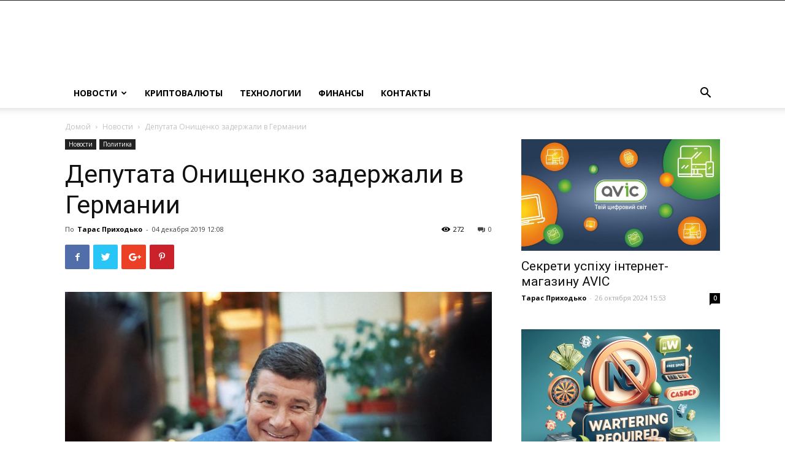

--- FILE ---
content_type: text/html; charset=UTF-8
request_url: https://ua-rating.com/deputata-onishhenko-zaderzhali-v-germanii/
body_size: 23158
content:
<!doctype html >
<!--[if IE 8]>    <html class="ie8" lang="en"> <![endif]-->
<!--[if IE 9]>    <html class="ie9" lang="en"> <![endif]-->
<!--[if gt IE 8]><!--> <html lang="ru-RU"> <!--<![endif]-->
<head>
<meta charset="UTF-8" />
<meta name="viewport" content="width=device-width, initial-scale=1.0">
<link rel="pingback" href="https://ua-rating.com/xmlrpc.php" />
<meta name="google-site-verification" content="ZrTMtlRPlyp6pizNdNQ7gMENbyl2kpyd5MBxflpvyZw" />
<meta name='robots' content='index, follow, max-image-preview:large, max-snippet:-1, max-video-preview:-1' />
<style>img:is([sizes="auto" i], [sizes^="auto," i]) { contain-intrinsic-size: 3000px 1500px }</style>
<meta property="og:image" content="https://ua-rating.com/wp-content/uploads/2019/12/snimok-ekrana-2019-12-04-v-11.07.19.jpg" />
<!-- This site is optimized with the Yoast SEO plugin v25.0 - https://yoast.com/wordpress/plugins/seo/ -->
<title>Депутата Онищенко задержали в Германии | ua-rating.com</title>
<meta name="description" content="Вчера, 3 декабря 2019 года стало известно о том, что олигарх Александр Онищенко был арестован провоохранителями Германии. Данную информацию передали журналисты программы «Схемы», которую им сообщили источники в правоохранительных структурах." />
<link rel="canonical" href="https://ua-rating.com/deputata-onishhenko-zaderzhali-v-germanii/" />
<meta property="og:locale" content="ru_RU" />
<meta property="og:type" content="article" />
<meta property="og:title" content="Депутата Онищенко задержали в Германии | ua-rating.com" />
<meta property="og:description" content="Вчера, 3 декабря 2019 года стало известно о том, что олигарх Александр Онищенко был арестован провоохранителями Германии. Данную информацию передали журналисты программы «Схемы», которую им сообщили источники в правоохранительных структурах." />
<meta property="og:url" content="https://ua-rating.com/deputata-onishhenko-zaderzhali-v-germanii/" />
<meta property="og:site_name" content="ua-rating.com" />
<meta property="article:published_time" content="2019-12-04T09:08:55+00:00" />
<meta property="article:modified_time" content="2019-12-04T09:17:19+00:00" />
<meta property="og:image" content="https://ua-rating.com/wp-content/uploads/2019/12/snimok-ekrana-2019-12-04-v-11.07.19.jpg" />
<meta property="og:image:width" content="1050" />
<meta property="og:image:height" content="668" />
<meta property="og:image:type" content="image/jpeg" />
<meta name="author" content="Тарас Приходько" />
<meta name="twitter:card" content="summary_large_image" />
<meta name="twitter:label1" content="Написано автором" />
<meta name="twitter:data1" content="Тарас Приходько" />
<!-- / Yoast SEO plugin. -->
<link rel='dns-prefetch' href='//fonts.googleapis.com' />
<link rel="alternate" type="application/rss+xml" title="ua-rating.com &raquo; Лента" href="https://ua-rating.com/feed/" />
<link rel="alternate" type="application/rss+xml" title="ua-rating.com &raquo; Лента комментариев" href="https://ua-rating.com/comments/feed/" />
<link rel="alternate" type="application/rss+xml" title="ua-rating.com &raquo; Лента комментариев к &laquo;Депутата Онищенко задержали в Германии&raquo;" href="https://ua-rating.com/deputata-onishhenko-zaderzhali-v-germanii/feed/" />
<link rel='stylesheet' id='wp-block-library-css' href='//ua-rating.com/wp-content/cache/wpfc-minified/8tpxczhm/cb53q.css' type='text/css' media='all' />
<style id='classic-theme-styles-inline-css' type='text/css'>
/*! This file is auto-generated */
.wp-block-button__link{color:#fff;background-color:#32373c;border-radius:9999px;box-shadow:none;text-decoration:none;padding:calc(.667em + 2px) calc(1.333em + 2px);font-size:1.125em}.wp-block-file__button{background:#32373c;color:#fff;text-decoration:none}
</style>
<style id='global-styles-inline-css' type='text/css'>
:root{--wp--preset--aspect-ratio--square: 1;--wp--preset--aspect-ratio--4-3: 4/3;--wp--preset--aspect-ratio--3-4: 3/4;--wp--preset--aspect-ratio--3-2: 3/2;--wp--preset--aspect-ratio--2-3: 2/3;--wp--preset--aspect-ratio--16-9: 16/9;--wp--preset--aspect-ratio--9-16: 9/16;--wp--preset--color--black: #000000;--wp--preset--color--cyan-bluish-gray: #abb8c3;--wp--preset--color--white: #ffffff;--wp--preset--color--pale-pink: #f78da7;--wp--preset--color--vivid-red: #cf2e2e;--wp--preset--color--luminous-vivid-orange: #ff6900;--wp--preset--color--luminous-vivid-amber: #fcb900;--wp--preset--color--light-green-cyan: #7bdcb5;--wp--preset--color--vivid-green-cyan: #00d084;--wp--preset--color--pale-cyan-blue: #8ed1fc;--wp--preset--color--vivid-cyan-blue: #0693e3;--wp--preset--color--vivid-purple: #9b51e0;--wp--preset--gradient--vivid-cyan-blue-to-vivid-purple: linear-gradient(135deg,rgba(6,147,227,1) 0%,rgb(155,81,224) 100%);--wp--preset--gradient--light-green-cyan-to-vivid-green-cyan: linear-gradient(135deg,rgb(122,220,180) 0%,rgb(0,208,130) 100%);--wp--preset--gradient--luminous-vivid-amber-to-luminous-vivid-orange: linear-gradient(135deg,rgba(252,185,0,1) 0%,rgba(255,105,0,1) 100%);--wp--preset--gradient--luminous-vivid-orange-to-vivid-red: linear-gradient(135deg,rgba(255,105,0,1) 0%,rgb(207,46,46) 100%);--wp--preset--gradient--very-light-gray-to-cyan-bluish-gray: linear-gradient(135deg,rgb(238,238,238) 0%,rgb(169,184,195) 100%);--wp--preset--gradient--cool-to-warm-spectrum: linear-gradient(135deg,rgb(74,234,220) 0%,rgb(151,120,209) 20%,rgb(207,42,186) 40%,rgb(238,44,130) 60%,rgb(251,105,98) 80%,rgb(254,248,76) 100%);--wp--preset--gradient--blush-light-purple: linear-gradient(135deg,rgb(255,206,236) 0%,rgb(152,150,240) 100%);--wp--preset--gradient--blush-bordeaux: linear-gradient(135deg,rgb(254,205,165) 0%,rgb(254,45,45) 50%,rgb(107,0,62) 100%);--wp--preset--gradient--luminous-dusk: linear-gradient(135deg,rgb(255,203,112) 0%,rgb(199,81,192) 50%,rgb(65,88,208) 100%);--wp--preset--gradient--pale-ocean: linear-gradient(135deg,rgb(255,245,203) 0%,rgb(182,227,212) 50%,rgb(51,167,181) 100%);--wp--preset--gradient--electric-grass: linear-gradient(135deg,rgb(202,248,128) 0%,rgb(113,206,126) 100%);--wp--preset--gradient--midnight: linear-gradient(135deg,rgb(2,3,129) 0%,rgb(40,116,252) 100%);--wp--preset--font-size--small: 11px;--wp--preset--font-size--medium: 20px;--wp--preset--font-size--large: 32px;--wp--preset--font-size--x-large: 42px;--wp--preset--font-size--regular: 15px;--wp--preset--font-size--larger: 50px;--wp--preset--spacing--20: 0.44rem;--wp--preset--spacing--30: 0.67rem;--wp--preset--spacing--40: 1rem;--wp--preset--spacing--50: 1.5rem;--wp--preset--spacing--60: 2.25rem;--wp--preset--spacing--70: 3.38rem;--wp--preset--spacing--80: 5.06rem;--wp--preset--shadow--natural: 6px 6px 9px rgba(0, 0, 0, 0.2);--wp--preset--shadow--deep: 12px 12px 50px rgba(0, 0, 0, 0.4);--wp--preset--shadow--sharp: 6px 6px 0px rgba(0, 0, 0, 0.2);--wp--preset--shadow--outlined: 6px 6px 0px -3px rgba(255, 255, 255, 1), 6px 6px rgba(0, 0, 0, 1);--wp--preset--shadow--crisp: 6px 6px 0px rgba(0, 0, 0, 1);}:where(.is-layout-flex){gap: 0.5em;}:where(.is-layout-grid){gap: 0.5em;}body .is-layout-flex{display: flex;}.is-layout-flex{flex-wrap: wrap;align-items: center;}.is-layout-flex > :is(*, div){margin: 0;}body .is-layout-grid{display: grid;}.is-layout-grid > :is(*, div){margin: 0;}:where(.wp-block-columns.is-layout-flex){gap: 2em;}:where(.wp-block-columns.is-layout-grid){gap: 2em;}:where(.wp-block-post-template.is-layout-flex){gap: 1.25em;}:where(.wp-block-post-template.is-layout-grid){gap: 1.25em;}.has-black-color{color: var(--wp--preset--color--black) !important;}.has-cyan-bluish-gray-color{color: var(--wp--preset--color--cyan-bluish-gray) !important;}.has-white-color{color: var(--wp--preset--color--white) !important;}.has-pale-pink-color{color: var(--wp--preset--color--pale-pink) !important;}.has-vivid-red-color{color: var(--wp--preset--color--vivid-red) !important;}.has-luminous-vivid-orange-color{color: var(--wp--preset--color--luminous-vivid-orange) !important;}.has-luminous-vivid-amber-color{color: var(--wp--preset--color--luminous-vivid-amber) !important;}.has-light-green-cyan-color{color: var(--wp--preset--color--light-green-cyan) !important;}.has-vivid-green-cyan-color{color: var(--wp--preset--color--vivid-green-cyan) !important;}.has-pale-cyan-blue-color{color: var(--wp--preset--color--pale-cyan-blue) !important;}.has-vivid-cyan-blue-color{color: var(--wp--preset--color--vivid-cyan-blue) !important;}.has-vivid-purple-color{color: var(--wp--preset--color--vivid-purple) !important;}.has-black-background-color{background-color: var(--wp--preset--color--black) !important;}.has-cyan-bluish-gray-background-color{background-color: var(--wp--preset--color--cyan-bluish-gray) !important;}.has-white-background-color{background-color: var(--wp--preset--color--white) !important;}.has-pale-pink-background-color{background-color: var(--wp--preset--color--pale-pink) !important;}.has-vivid-red-background-color{background-color: var(--wp--preset--color--vivid-red) !important;}.has-luminous-vivid-orange-background-color{background-color: var(--wp--preset--color--luminous-vivid-orange) !important;}.has-luminous-vivid-amber-background-color{background-color: var(--wp--preset--color--luminous-vivid-amber) !important;}.has-light-green-cyan-background-color{background-color: var(--wp--preset--color--light-green-cyan) !important;}.has-vivid-green-cyan-background-color{background-color: var(--wp--preset--color--vivid-green-cyan) !important;}.has-pale-cyan-blue-background-color{background-color: var(--wp--preset--color--pale-cyan-blue) !important;}.has-vivid-cyan-blue-background-color{background-color: var(--wp--preset--color--vivid-cyan-blue) !important;}.has-vivid-purple-background-color{background-color: var(--wp--preset--color--vivid-purple) !important;}.has-black-border-color{border-color: var(--wp--preset--color--black) !important;}.has-cyan-bluish-gray-border-color{border-color: var(--wp--preset--color--cyan-bluish-gray) !important;}.has-white-border-color{border-color: var(--wp--preset--color--white) !important;}.has-pale-pink-border-color{border-color: var(--wp--preset--color--pale-pink) !important;}.has-vivid-red-border-color{border-color: var(--wp--preset--color--vivid-red) !important;}.has-luminous-vivid-orange-border-color{border-color: var(--wp--preset--color--luminous-vivid-orange) !important;}.has-luminous-vivid-amber-border-color{border-color: var(--wp--preset--color--luminous-vivid-amber) !important;}.has-light-green-cyan-border-color{border-color: var(--wp--preset--color--light-green-cyan) !important;}.has-vivid-green-cyan-border-color{border-color: var(--wp--preset--color--vivid-green-cyan) !important;}.has-pale-cyan-blue-border-color{border-color: var(--wp--preset--color--pale-cyan-blue) !important;}.has-vivid-cyan-blue-border-color{border-color: var(--wp--preset--color--vivid-cyan-blue) !important;}.has-vivid-purple-border-color{border-color: var(--wp--preset--color--vivid-purple) !important;}.has-vivid-cyan-blue-to-vivid-purple-gradient-background{background: var(--wp--preset--gradient--vivid-cyan-blue-to-vivid-purple) !important;}.has-light-green-cyan-to-vivid-green-cyan-gradient-background{background: var(--wp--preset--gradient--light-green-cyan-to-vivid-green-cyan) !important;}.has-luminous-vivid-amber-to-luminous-vivid-orange-gradient-background{background: var(--wp--preset--gradient--luminous-vivid-amber-to-luminous-vivid-orange) !important;}.has-luminous-vivid-orange-to-vivid-red-gradient-background{background: var(--wp--preset--gradient--luminous-vivid-orange-to-vivid-red) !important;}.has-very-light-gray-to-cyan-bluish-gray-gradient-background{background: var(--wp--preset--gradient--very-light-gray-to-cyan-bluish-gray) !important;}.has-cool-to-warm-spectrum-gradient-background{background: var(--wp--preset--gradient--cool-to-warm-spectrum) !important;}.has-blush-light-purple-gradient-background{background: var(--wp--preset--gradient--blush-light-purple) !important;}.has-blush-bordeaux-gradient-background{background: var(--wp--preset--gradient--blush-bordeaux) !important;}.has-luminous-dusk-gradient-background{background: var(--wp--preset--gradient--luminous-dusk) !important;}.has-pale-ocean-gradient-background{background: var(--wp--preset--gradient--pale-ocean) !important;}.has-electric-grass-gradient-background{background: var(--wp--preset--gradient--electric-grass) !important;}.has-midnight-gradient-background{background: var(--wp--preset--gradient--midnight) !important;}.has-small-font-size{font-size: var(--wp--preset--font-size--small) !important;}.has-medium-font-size{font-size: var(--wp--preset--font-size--medium) !important;}.has-large-font-size{font-size: var(--wp--preset--font-size--large) !important;}.has-x-large-font-size{font-size: var(--wp--preset--font-size--x-large) !important;}
:where(.wp-block-post-template.is-layout-flex){gap: 1.25em;}:where(.wp-block-post-template.is-layout-grid){gap: 1.25em;}
:where(.wp-block-columns.is-layout-flex){gap: 2em;}:where(.wp-block-columns.is-layout-grid){gap: 2em;}
:root :where(.wp-block-pullquote){font-size: 1.5em;line-height: 1.6;}
</style>
<link rel='stylesheet' id='toc-screen-css' href='//ua-rating.com/wp-content/cache/wpfc-minified/fj3e3is/cb53q.css' type='text/css' media='all' />
<link rel='stylesheet' id='ppress-frontend-css' href='//ua-rating.com/wp-content/cache/wpfc-minified/l08kz6mz/cb53q.css' type='text/css' media='all' />
<link rel='stylesheet' id='ppress-flatpickr-css' href='//ua-rating.com/wp-content/cache/wpfc-minified/czwq1tm/cb53q.css' type='text/css' media='all' />
<link rel='stylesheet' id='ppress-select2-css' href='//ua-rating.com/wp-content/cache/wpfc-minified/jzx3xrxg/cb53q.css' type='text/css' media='all' />
<link rel='stylesheet' id='td-plugin-multi-purpose-css' href='//ua-rating.com/wp-content/cache/wpfc-minified/6nwyp19o/cb53q.css' type='text/css' media='all' />
<link rel='stylesheet' id='google-fonts-style-css' href='https://fonts.googleapis.com/css?family=Open+Sans%3A300italic%2C400%2C400italic%2C600%2C600italic%2C700%7CRoboto%3A300%2C400%2C400italic%2C500%2C500italic%2C700%2C900&#038;ver=9.7.2' type='text/css' media='all' />
<link rel='stylesheet' id='td-theme-css' href='//ua-rating.com/wp-content/cache/wpfc-minified/6y28o5sw/cb53q.css' type='text/css' media='all' />
<style id='td-theme-inline-css' type='text/css'>
@media (max-width: 767px) {
.td-header-desktop-wrap {
display: none;
}
}
@media (min-width: 767px) {
.td-header-mobile-wrap {
display: none;
}
}
</style>
<link rel='stylesheet' id='td-legacy-framework-front-style-css' href='//ua-rating.com/wp-content/cache/wpfc-minified/1rpwzobm/cb53q.css' type='text/css' media='all' />
<link rel='stylesheet' id='td-theme-demo-style-css' href='//ua-rating.com/wp-content/cache/wpfc-minified/ego5e3xm/cb53q.css' type='text/css' media='all' />
<link rel='stylesheet' id='tdb_front_style-css' href='//ua-rating.com/wp-content/cache/wpfc-minified/divxigw4/cb53q.css' type='text/css' media='all' />
<script type="text/javascript" src="https://ua-rating.com/wp-includes/js/jquery/jquery.min.js?ver=3.7.1" id="jquery-core-js"></script>
<script type="text/javascript" src="https://ua-rating.com/wp-includes/js/jquery/jquery-migrate.min.js?ver=3.4.1" id="jquery-migrate-js"></script>
<script type="text/javascript" src="https://ua-rating.com/wp-content/plugins/wp-user-avatar/assets/flatpickr/flatpickr.min.js?ver=4.15.23" id="ppress-flatpickr-js"></script>
<script type="text/javascript" src="https://ua-rating.com/wp-content/plugins/wp-user-avatar/assets/select2/select2.min.js?ver=4.15.23" id="ppress-select2-js"></script>
<link rel="https://api.w.org/" href="https://ua-rating.com/wp-json/" /><link rel="alternate" title="JSON" type="application/json" href="https://ua-rating.com/wp-json/wp/v2/posts/3517" /><link rel="EditURI" type="application/rsd+xml" title="RSD" href="https://ua-rating.com/xmlrpc.php?rsd" />
<link rel='shortlink' href='https://ua-rating.com/?p=3517' />
<link rel="alternate" title="oEmbed (JSON)" type="application/json+oembed" href="https://ua-rating.com/wp-json/oembed/1.0/embed?url=https%3A%2F%2Fua-rating.com%2Fdeputata-onishhenko-zaderzhali-v-germanii%2F" />
<link rel="alternate" title="oEmbed (XML)" type="text/xml+oembed" href="https://ua-rating.com/wp-json/oembed/1.0/embed?url=https%3A%2F%2Fua-rating.com%2Fdeputata-onishhenko-zaderzhali-v-germanii%2F&#038;format=xml" />
<!--[if lt IE 9]><script src="https://cdnjs.cloudflare.com/ajax/libs/html5shiv/3.7.3/html5shiv.js"></script><![endif]-->
<script>
window.tdb_globals = {"wpRestNonce":"79d621176e","wpRestUrl":"https:\/\/ua-rating.com\/wp-json\/","permalinkStructure":"\/%postname%\/","isAjax":false,"isAdminBarShowing":false,"autoloadScrollPercent":50,"origPostEditUrl":null};
</script>
<script>
window.tdwGlobal = {"adminUrl":"https:\/\/ua-rating.com\/wp-admin\/","wpRestNonce":"79d621176e","wpRestUrl":"https:\/\/ua-rating.com\/wp-json\/","permalinkStructure":"\/%postname%\/"};
</script>
<script type="application/ld+json" class="saswp-schema-markup-output">
[{"@context":"https:\/\/schema.org\/","@graph":[{"@context":"https:\/\/schema.org\/","@type":"SiteNavigationElement","@id":"https:\/\/ua-rating.com#\u041c\u0435\u043d\u044e - header","name":"\u041d\u043e\u0432\u043e\u0441\u0442\u0438","url":"https:\/\/ua-rating.com\/category\/novosti\/"},{"@context":"https:\/\/schema.org\/","@type":"SiteNavigationElement","@id":"https:\/\/ua-rating.com#\u041c\u0435\u043d\u044e - header","name":"\u041a\u0440\u0438\u043f\u0442\u043e\u0432\u0430\u043b\u044e\u0442\u044b","url":"https:\/\/ua-rating.com\/category\/kriptovalyuty\/"},{"@context":"https:\/\/schema.org\/","@type":"SiteNavigationElement","@id":"https:\/\/ua-rating.com#\u041c\u0435\u043d\u044e - header","name":"\u0422\u0435\u0445\u043d\u043e\u043b\u043e\u0433\u0438\u0438","url":"https:\/\/ua-rating.com\/category\/tehnologyi\/"},{"@context":"https:\/\/schema.org\/","@type":"SiteNavigationElement","@id":"https:\/\/ua-rating.com#\u041c\u0435\u043d\u044e - header","name":"\u0424\u0438\u043d\u0430\u043d\u0441\u044b","url":"https:\/\/ua-rating.com\/category\/finance\/"},{"@context":"https:\/\/schema.org\/","@type":"SiteNavigationElement","@id":"https:\/\/ua-rating.com#\u041c\u0435\u043d\u044e - header","name":"\u041a\u043e\u043d\u0442\u0430\u043a\u0442\u044b","url":"https:\/\/ua-rating.com\/kontakty\/"}]},
{"@context":"https:\/\/schema.org\/","@type":"BreadcrumbList","@id":"https:\/\/ua-rating.com\/deputata-onishhenko-zaderzhali-v-germanii\/#breadcrumb","itemListElement":[{"@type":"ListItem","position":1,"item":{"@id":"https:\/\/ua-rating.com","name":"ua-rating.com"}},{"@type":"ListItem","position":2,"item":{"@id":"https:\/\/ua-rating.com\/category\/novosti\/","name":"\u041d\u043e\u0432\u043e\u0441\u0442\u0438"}},{"@type":"ListItem","position":3,"item":{"@id":"https:\/\/ua-rating.com\/deputata-onishhenko-zaderzhali-v-germanii\/","name":"\u0414\u0435\u043f\u0443\u0442\u0430\u0442\u0430 \u041e\u043d\u0438\u0449\u0435\u043d\u043a\u043e \u0437\u0430\u0434\u0435\u0440\u0436\u0430\u043b\u0438 \u0432 \u0413\u0435\u0440\u043c\u0430\u043d\u0438\u0438"}}]},
{"@context":"https:\/\/schema.org\/","@type":"NewsArticle","@id":"https:\/\/ua-rating.com\/deputata-onishhenko-zaderzhali-v-germanii\/#newsarticle","url":"https:\/\/ua-rating.com\/deputata-onishhenko-zaderzhali-v-germanii\/","headline":"\u0414\u0435\u043f\u0443\u0442\u0430\u0442\u0430 \u041e\u043d\u0438\u0449\u0435\u043d\u043a\u043e \u0437\u0430\u0434\u0435\u0440\u0436\u0430\u043b\u0438 \u0432 \u0413\u0435\u0440\u043c\u0430\u043d\u0438\u0438","mainEntityOfPage":"https:\/\/ua-rating.com\/deputata-onishhenko-zaderzhali-v-germanii\/","datePublished":"2019-12-04T12:08:55+03:00","dateModified":"2019-12-04T12:17:19+03:00","description":"\u0412\u0447\u0435\u0440\u0430, 3 \u0434\u0435\u043a\u0430\u0431\u0440\u044f 2019 \u0433\u043e\u0434\u0430 \u0441\u0442\u0430\u043b\u043e \u0438\u0437\u0432\u0435\u0441\u0442\u043d\u043e \u043e \u0442\u043e\u043c, \u0447\u0442\u043e \u043e\u043b\u0438\u0433\u0430\u0440\u0445 \u0410\u043b\u0435\u043a\u0441\u0430\u043d\u0434\u0440 \u041e\u043d\u0438\u0449\u0435\u043d\u043a\u043e \u0431\u044b\u043b \u0430\u0440\u0435\u0441\u0442\u043e\u0432\u0430\u043d \u043f\u0440\u043e\u0432\u043e\u043e\u0445\u0440\u0430\u043d\u0438\u0442\u0435\u043b\u044f\u043c\u0438 \u0413\u0435\u0440\u043c\u0430\u043d\u0438\u0438. \u0414\u0430\u043d\u043d\u0443\u044e \u0438\u043d\u0444\u043e\u0440\u043c\u0430\u0446\u0438\u044e \u043f\u0435\u0440\u0435\u0434\u0430\u043b\u0438 \u0436\u0443\u0440\u043d\u0430\u043b\u0438\u0441\u0442\u044b \u043f\u0440\u043e\u0433\u0440\u0430\u043c\u043c\u044b \u00ab\u0421\u0445\u0435\u043c\u044b\u00bb, \u043a\u043e\u0442\u043e\u0440\u0443\u044e \u0438\u043c \u0441\u043e\u043e\u0431\u0449\u0438\u043b\u0438 \u0438\u0441\u0442\u043e\u0447\u043d\u0438\u043a\u0438 \u0432 \u043f\u0440\u0430\u0432\u043e\u043e\u0445\u0440\u0430\u043d\u0438\u0442\u0435\u043b\u044c\u043d\u044b\u0445 \u0441\u0442\u0440\u0443\u043a\u0442\u0443\u0440\u0430\u0445.","articleSection":"\u041f\u043e\u043b\u0438\u0442\u0438\u043a\u0430","articleBody":"\u0412\u0447\u0435\u0440\u0430, 3 \u0434\u0435\u043a\u0430\u0431\u0440\u044f 2019 \u0433\u043e\u0434\u0430 \u0441\u0442\u0430\u043b\u043e \u0438\u0437\u0432\u0435\u0441\u0442\u043d\u043e \u043e \u0442\u043e\u043c, \u0447\u0442\u043e \u043e\u043b\u0438\u0433\u0430\u0440\u0445 \u0410\u043b\u0435\u043a\u0441\u0430\u043d\u0434\u0440 \u041e\u043d\u0438\u0449\u0435\u043d\u043a\u043e \u0431\u044b\u043b \u0430\u0440\u0435\u0441\u0442\u043e\u0432\u0430\u043d \u043f\u0440\u043e\u0432\u043e\u043e\u0445\u0440\u0430\u043d\u0438\u0442\u0435\u043b\u044f\u043c\u0438 \u0413\u0435\u0440\u043c\u0430\u043d\u0438\u0438.     \u0414\u0430\u043d\u043d\u0443\u044e \u0438\u043d\u0444\u043e\u0440\u043c\u0430\u0446\u0438\u044e \u043f\u0435\u0440\u0435\u0434\u0430\u043b\u0438 \u0436\u0443\u0440\u043d\u0430\u043b\u0438\u0441\u0442\u044b \u043f\u0440\u043e\u0433\u0440\u0430\u043c\u043c\u044b \u00ab\u0421\u0445\u0435\u043c\u044b\u00bb, \u043a\u043e\u0442\u043e\u0440\u0443\u044e \u0438\u043c \u0441\u043e\u043e\u0431\u0449\u0438\u043b\u0438 \u0438\u0441\u0442\u043e\u0447\u043d\u0438\u043a\u0438 \u0432 \u043f\u0440\u0430\u0432\u043e\u043e\u0445\u0440\u0430\u043d\u0438\u0442\u0435\u043b\u044c\u043d\u044b\u0445 \u0441\u0442\u0440\u0443\u043a\u0442\u0443\u0440\u0430\u0445.     \u041a\u0440\u043e\u043c\u0435 \u0442\u043e\u0433\u043e, \u0437\u0430\u0434\u0435\u0440\u0436\u0430\u043d\u0438\u0435 \u041e\u043d\u0438\u0449\u0435\u043d\u043a\u043e \u0431\u044b\u043b\u043e \u043f\u043e\u0434\u0442\u0432\u0435\u0440\u0436\u0434\u0435\u043d\u043e \u043f\u0440\u0435\u0441\u0441-\u0441\u0435\u043a\u0440\u0435\u0442\u0430\u0440\u0435\u043c \u0421\u0410\u041f \u041e\u043b\u044c\u0433\u0430 \u041a\u043e\u0441\u0442\u043e\u043b\u044e\u0431.    \u041a\u043e\u0441\u0442\u043e\u043b\u044e\u0431 \u0442\u0430\u043a\u0436\u0435 \u0441\u043a\u0430\u0437\u0430\u043b\u0430, \u0447\u0442\u043e \u043d\u0430 \u0434\u0430\u043d\u043d\u044b\u0439 \u043c\u043e\u043c\u0435\u043d\u0442 \u0440\u0435\u0448\u0430\u0435\u0442\u0441\u044f \u0432\u043e\u043f\u0440\u043e\u0441, \u043a\u043e\u0433\u0434\u0430 \u0441\u043e\u0441\u0442\u043e\u0438\u0442\u0441\u044f \u0437\u0430\u0441\u0435\u0434\u0430\u043d\u0438\u0435 \u0441\u0443\u0434\u0430 \u043f\u043e \u044d\u043a\u0441\u0442\u0440\u0430\u0434\u0438\u0446\u0438\u0438 \u0431\u044b\u0432\u0448\u0435\u0433\u043e \u043d\u0430\u0440\u0434\u0435\u043f\u0430. \u0411\u044b\u0432\u0448\u0435\u0433\u043e \u043f\u043e\u043b\u0438\u0442\u0438\u043a\u0430 \u0437\u0430\u0434\u0435\u0440\u0436\u0430\u043b\u0438 29 \u0447\u0438\u0441\u043b\u0430 \u043f\u0440\u043e\u0448\u043b\u043e\u0433\u043e \u043c\u0435\u0441\u044f\u0446\u0430.    \u0421\u0442\u043e\u0438\u0442 \u0434\u043e\u0431\u0430\u0432\u0438\u0442\u044c, \u0447\u0442\u043e \u043d\u0435\u043a\u043e\u0442\u043e\u0440\u043e\u0435 \u0432\u0440\u0435\u043c\u044f \u043d\u0430\u0437\u0430\u0434 \u0433\u043b\u0430\u0432\u0430 \u041d\u0410\u0411\u0423 \u0410\u0440\u0442\u0435\u043c \u0421\u044b\u0442\u043d\u0438\u043a \u0441\u043e\u043e\u0431\u0449\u0430\u043b \u0438\u043d\u0444\u043e\u0440\u043c\u0430\u0446\u0438\u044e \u043e \u0442\u043e\u043c, \u0447\u0442\u043e \u044d\u043a\u0441-\u0434\u0435\u043f\u0443\u0442\u0430\u0442\u0430 \u043f\u0440\u0430\u0432\u043e\u043e\u0445\u0440\u0430\u043d\u0438\u0442\u0435\u043b\u0438 \u0418\u0441\u043f\u0430\u043d\u0438\u0438 \u0434\u043e\u043b\u0436\u043d\u044b \u043f\u0435\u0440\u0435\u0434\u0430\u0442\u044c \u0435\u0433\u043e \u0423\u043a\u0440\u0430\u0438\u043d\u0435 \u0443\u0436\u0435 \u0434\u0435\u043a\u0430\u0431\u0440\u0435 2019 \u0433\u043e\u0434\u0430. \u0422\u043e\u0433\u0434\u0430 \u0436\u0435 \u043e\u043d \u0434\u043e\u0431\u0430\u0432\u0438\u043b, \u0447\u0442\u043e \u0441\u0443\u0449\u0435\u0441\u0442\u0432\u0443\u0435\u0442 \u0432\u0435\u0440\u043e\u044f\u0442\u043d\u043e\u0441\u0442\u044c \u043f\u0435\u0440\u0435\u0435\u0437\u0434\u0430 \u0431\u0438\u0437\u043d\u0435\u0441\u043c\u0435\u043d\u0430 \u0438\u0437 \u0418\u0441\u043f\u0430\u043d\u0438\u0438 \u0432 \u0413\u0435\u0440\u043c\u0430\u043d\u0438\u044e.","keywords":["\u041d\u043e\u0432\u043e\u0441\u0442\u0438 \u0423\u043a\u0440\u0430\u0438\u043d\u044b"," "],"name":"\u0414\u0435\u043f\u0443\u0442\u0430\u0442\u0430 \u041e\u043d\u0438\u0449\u0435\u043d\u043a\u043e \u0437\u0430\u0434\u0435\u0440\u0436\u0430\u043b\u0438 \u0432 \u0413\u0435\u0440\u043c\u0430\u043d\u0438\u0438","thumbnailUrl":"https:\/\/ua-rating.com\/wp-content\/uploads\/2019\/12\/snimok-ekrana-2019-12-04-v-11.07.19-150x150.jpg","wordCount":"101","timeRequired":"PT26S","mainEntity":{"@type":"WebPage","@id":"https:\/\/ua-rating.com\/deputata-onishhenko-zaderzhali-v-germanii\/"},"author":{"@type":"Person","name":"\u0422\u0430\u0440\u0430\u0441 \u041f\u0440\u0438\u0445\u043e\u0434\u044c\u043a\u043e","description":"\u0422\u0430\u0440\u0430\u0441 \u0443\u0447\u0438\u043b\u0441\u044f \u0432 \u041f\u043e\u043b\u0442\u0430\u0432\u0441\u043a\u043e\u043c \u043d\u0430\u0446\u0438\u043e\u043d\u0430\u043b\u044c\u043d\u043e\u043c \u0442\u0435\u0445\u043d\u0438\u0447\u0435\u0441\u043a\u043e\u043c \u0443\u043d\u0438\u0432\u0435\u0440\u0441\u0438\u0442\u0435\u0442\u0435 \u0438\u043c\u0435\u043d\u0438 \u042e\u0440\u0438\u044f \u041a\u043e\u043d\u0434\u0440\u0430\u0442\u044e\u043a\u0430, \u0433\u0434\u0435 \u0438\u0437\u0443\u0447\u0430\u043b \u0441\u043f\u0435\u0446\u0438\u0430\u043b\u044c\u043d\u043e\u0441\u0442\u044c \u201c\u0414\u043e\u0431\u044b\u0447\u0430 \u043d\u0435\u0444\u0442\u0438 \u0438 \u0433\u0430\u0437\u0430\u201d. \u041f\u043e\u0440\u0430\u0431\u043e\u0442\u0430\u0432 \u043d\u0435\u0441\u043a\u043e\u043b\u044c\u043a\u043e \u043b\u0435\u0442 \u043f\u043e \u0441\u043f\u0435\u0446\u0438\u0430\u043b\u044c\u043d\u043e\u0441\u0442\u0438 \u043f\u043e\u043d\u044f\u043b, \u0447\u0442\u043e \u0434\u0443\u0448\u0430 \u043b\u0435\u0436\u0438\u0442 \u043a \u0436\u0443\u0440\u043d\u0430\u043b\u0438\u0441\u0442\u0441\u043a\u043e\u0439 \u0434\u0435\u044f\u0442\u0435\u043b\u044c\u043d\u043e\u0441\u0442\u0438. \u0421\u0442\u0430\u0436\u0438\u0440\u043e\u0432\u0430\u043b\u0441\u044f \u0432 \u043e\u0434\u043d\u043e\u0439 \u0438\u0437 \u043c\u0435\u0441\u0442\u043d\u044b\u0445 \u0433\u0430\u0437\u0435\u0442, \u0430 \u0441\u0435\u0439\u0447\u0430\u0441 \u044f\u0432\u043b\u044f\u0435\u0442\u0441\u044f \u0433\u043b\u0430\u0432\u043d\u044b\u043c \u0440\u0435\u0434\u0430\u043a\u0442\u043e\u0440\u043e\u043c \u0441\u0430\u0439\u0442\u0430 ua-rating.com.\r\n\u0421 \u0434\u0435\u0442\u0441\u0442\u0432\u0430 \u0443\u0432\u043b\u0435\u043a\u0430\u0435\u0442\u0441\u044f \u043a\u043e\u043b\u043b\u0435\u043a\u0446\u0438\u043e\u043d\u0438\u0440\u043e\u0432\u0430\u043d\u0438\u0435\u043c \u0438 \u0447\u0442\u0435\u043d\u0438\u0435\u043c \u044d\u043d\u0446\u0438\u043a\u043b\u043e\u043f\u0435\u0434\u0438\u0439.","url":"https:\/\/ua-rating.com\/author\/uarating\/","sameAs":[],"image":{"@type":"ImageObject","url":"https:\/\/ua-rating.com\/wp-content\/uploads\/2020\/01\/snimok-ekrana-2020-01-08-v-9.41.49-pm-150x150.png","height":96,"width":96}},"editor":{"@type":"Person","name":"\u0422\u0430\u0440\u0430\u0441 \u041f\u0440\u0438\u0445\u043e\u0434\u044c\u043a\u043e","description":"\u0422\u0430\u0440\u0430\u0441 \u0443\u0447\u0438\u043b\u0441\u044f \u0432 \u041f\u043e\u043b\u0442\u0430\u0432\u0441\u043a\u043e\u043c \u043d\u0430\u0446\u0438\u043e\u043d\u0430\u043b\u044c\u043d\u043e\u043c \u0442\u0435\u0445\u043d\u0438\u0447\u0435\u0441\u043a\u043e\u043c \u0443\u043d\u0438\u0432\u0435\u0440\u0441\u0438\u0442\u0435\u0442\u0435 \u0438\u043c\u0435\u043d\u0438 \u042e\u0440\u0438\u044f \u041a\u043e\u043d\u0434\u0440\u0430\u0442\u044e\u043a\u0430, \u0433\u0434\u0435 \u0438\u0437\u0443\u0447\u0430\u043b \u0441\u043f\u0435\u0446\u0438\u0430\u043b\u044c\u043d\u043e\u0441\u0442\u044c \u201c\u0414\u043e\u0431\u044b\u0447\u0430 \u043d\u0435\u0444\u0442\u0438 \u0438 \u0433\u0430\u0437\u0430\u201d. \u041f\u043e\u0440\u0430\u0431\u043e\u0442\u0430\u0432 \u043d\u0435\u0441\u043a\u043e\u043b\u044c\u043a\u043e \u043b\u0435\u0442 \u043f\u043e \u0441\u043f\u0435\u0446\u0438\u0430\u043b\u044c\u043d\u043e\u0441\u0442\u0438 \u043f\u043e\u043d\u044f\u043b, \u0447\u0442\u043e \u0434\u0443\u0448\u0430 \u043b\u0435\u0436\u0438\u0442 \u043a \u0436\u0443\u0440\u043d\u0430\u043b\u0438\u0441\u0442\u0441\u043a\u043e\u0439 \u0434\u0435\u044f\u0442\u0435\u043b\u044c\u043d\u043e\u0441\u0442\u0438. \u0421\u0442\u0430\u0436\u0438\u0440\u043e\u0432\u0430\u043b\u0441\u044f \u0432 \u043e\u0434\u043d\u043e\u0439 \u0438\u0437 \u043c\u0435\u0441\u0442\u043d\u044b\u0445 \u0433\u0430\u0437\u0435\u0442, \u0430 \u0441\u0435\u0439\u0447\u0430\u0441 \u044f\u0432\u043b\u044f\u0435\u0442\u0441\u044f \u0433\u043b\u0430\u0432\u043d\u044b\u043c \u0440\u0435\u0434\u0430\u043a\u0442\u043e\u0440\u043e\u043c \u0441\u0430\u0439\u0442\u0430 ua-rating.com.\r\n\u0421 \u0434\u0435\u0442\u0441\u0442\u0432\u0430 \u0443\u0432\u043b\u0435\u043a\u0430\u0435\u0442\u0441\u044f \u043a\u043e\u043b\u043b\u0435\u043a\u0446\u0438\u043e\u043d\u0438\u0440\u043e\u0432\u0430\u043d\u0438\u0435\u043c \u0438 \u0447\u0442\u0435\u043d\u0438\u0435\u043c \u044d\u043d\u0446\u0438\u043a\u043b\u043e\u043f\u0435\u0434\u0438\u0439.","url":"https:\/\/ua-rating.com\/author\/uarating\/","sameAs":[],"image":{"@type":"ImageObject","url":"https:\/\/ua-rating.com\/wp-content\/uploads\/2020\/01\/snimok-ekrana-2020-01-08-v-9.41.49-pm-150x150.png","height":96,"width":96}},"publisher":{"@type":"Organization","name":"ua-rating.com","url":"http:\/\/ua-rating.com","logo":{"@type":"ImageObject","url":"http:\/\/ua-rating.com\/wp-content\/uploads\/2019\/06\/star-logo.png","width":"512","height":"170"}},"image":[{"@type":"ImageObject","@id":"https:\/\/ua-rating.com\/deputata-onishhenko-zaderzhali-v-germanii\/#primaryimage","url":"https:\/\/ua-rating.com\/wp-content\/uploads\/2019\/12\/snimok-ekrana-2019-12-04-v-11.07.19-1200x763.jpg","width":"1200","height":"763","caption":"\u0414\u0435\u043f\u0443\u0442\u0430\u0442\u0430 \u041e\u043d\u0438\u0449\u0435\u043d\u043a\u043e \u0437\u0430\u0434\u0435\u0440\u0436\u0430\u043b\u0438 \u0432 \u0413\u0435\u0440\u043c\u0430\u043d\u0438\u0438"},{"@type":"ImageObject","url":"https:\/\/ua-rating.com\/wp-content\/uploads\/2019\/12\/snimok-ekrana-2019-12-04-v-11.07.19-1200x900.jpg","width":"1200","height":"900","caption":"\u0414\u0435\u043f\u0443\u0442\u0430\u0442\u0430 \u041e\u043d\u0438\u0449\u0435\u043d\u043a\u043e \u0437\u0430\u0434\u0435\u0440\u0436\u0430\u043b\u0438 \u0432 \u0413\u0435\u0440\u043c\u0430\u043d\u0438\u0438"},{"@type":"ImageObject","url":"https:\/\/ua-rating.com\/wp-content\/uploads\/2019\/12\/snimok-ekrana-2019-12-04-v-11.07.19-1200x675.jpg","width":"1200","height":"675","caption":"\u0414\u0435\u043f\u0443\u0442\u0430\u0442\u0430 \u041e\u043d\u0438\u0449\u0435\u043d\u043a\u043e \u0437\u0430\u0434\u0435\u0440\u0436\u0430\u043b\u0438 \u0432 \u0413\u0435\u0440\u043c\u0430\u043d\u0438\u0438"},{"@type":"ImageObject","url":"https:\/\/ua-rating.com\/wp-content\/uploads\/2019\/12\/snimok-ekrana-2019-12-04-v-11.07.19.jpg","width":"763","height":"763","caption":"\u0414\u0435\u043f\u0443\u0442\u0430\u0442\u0430 \u041e\u043d\u0438\u0449\u0435\u043d\u043a\u043e \u0437\u0430\u0434\u0435\u0440\u0436\u0430\u043b\u0438 \u0432 \u0413\u0435\u0440\u043c\u0430\u043d\u0438\u0438"}]}]
</script>
<meta name="coinzilla" content="38ab1b30965d0ee2f06abe793aef63df" />
<!-- JS generated by theme -->
<script>
var tdBlocksArray = []; //here we store all the items for the current page
//td_block class - each ajax block uses a object of this class for requests
function tdBlock() {
this.id = '';
this.block_type = 1; //block type id (1-234 etc)
this.atts = '';
this.td_column_number = '';
this.td_current_page = 1; //
this.post_count = 0; //from wp
this.found_posts = 0; //from wp
this.max_num_pages = 0; //from wp
this.td_filter_value = ''; //current live filter value
this.is_ajax_running = false;
this.td_user_action = ''; // load more or infinite loader (used by the animation)
this.header_color = '';
this.ajax_pagination_infinite_stop = ''; //show load more at page x
}
// td_js_generator - mini detector
(function(){
var htmlTag = document.getElementsByTagName("html")[0];
if ( navigator.userAgent.indexOf("MSIE 10.0") > -1 ) {
htmlTag.className += ' ie10';
}
if ( !!navigator.userAgent.match(/Trident.*rv\:11\./) ) {
htmlTag.className += ' ie11';
}
if ( navigator.userAgent.indexOf("Edge") > -1 ) {
htmlTag.className += ' ieEdge';
}
if ( /(iPad|iPhone|iPod)/g.test(navigator.userAgent) ) {
htmlTag.className += ' td-md-is-ios';
}
var user_agent = navigator.userAgent.toLowerCase();
if ( user_agent.indexOf("android") > -1 ) {
htmlTag.className += ' td-md-is-android';
}
if ( -1 !== navigator.userAgent.indexOf('Mac OS X')  ) {
htmlTag.className += ' td-md-is-os-x';
}
if ( /chrom(e|ium)/.test(navigator.userAgent.toLowerCase()) ) {
htmlTag.className += ' td-md-is-chrome';
}
if ( -1 !== navigator.userAgent.indexOf('Firefox') ) {
htmlTag.className += ' td-md-is-firefox';
}
if ( -1 !== navigator.userAgent.indexOf('Safari') && -1 === navigator.userAgent.indexOf('Chrome') ) {
htmlTag.className += ' td-md-is-safari';
}
if( -1 !== navigator.userAgent.indexOf('IEMobile') ){
htmlTag.className += ' td-md-is-iemobile';
}
})();
var tdLocalCache = {};
( function () {
"use strict";
tdLocalCache = {
data: {},
remove: function (resource_id) {
delete tdLocalCache.data[resource_id];
},
exist: function (resource_id) {
return tdLocalCache.data.hasOwnProperty(resource_id) && tdLocalCache.data[resource_id] !== null;
},
get: function (resource_id) {
return tdLocalCache.data[resource_id];
},
set: function (resource_id, cachedData) {
tdLocalCache.remove(resource_id);
tdLocalCache.data[resource_id] = cachedData;
}
};
})();
var td_viewport_interval_list=[{"limitBottom":767,"sidebarWidth":228},{"limitBottom":1018,"sidebarWidth":300},{"limitBottom":1140,"sidebarWidth":324}];
var td_animation_stack_effect="type0";
var tds_animation_stack=true;
var td_animation_stack_specific_selectors=".entry-thumb, img";
var td_animation_stack_general_selectors=".td-animation-stack img, .td-animation-stack .entry-thumb, .post img";
var tdc_is_installed="yes";
var td_ajax_url="https:\/\/ua-rating.com\/wp-admin\/admin-ajax.php?td_theme_name=Newspaper&v=9.7.2";
var td_get_template_directory_uri="https:\/\/ua-rating.com\/wp-content\/themes\/Newspaper";
var tds_snap_menu="";
var tds_logo_on_sticky="";
var tds_header_style="";
var td_please_wait="\u041f\u043e\u0436\u0430\u043b\u0443\u0439\u0441\u0442\u0430, \u043f\u043e\u0434\u043e\u0436\u0434\u0438\u0442\u0435...";
var td_email_user_pass_incorrect="\u041d\u0435\u0432\u0435\u0440\u043d\u043e\u0435 \u0438\u043c\u044f \u043f\u043e\u043b\u044c\u0437\u043e\u0432\u0430\u0442\u0435\u043b\u044f \u0438\u043b\u0438 \u043f\u0430\u0440\u043e\u043b\u044c!";
var td_email_user_incorrect="\u041d\u0435\u0432\u0435\u0440\u043d\u044b\u0439 \u0430\u0434\u0440\u0435\u0441 \u044d\u043b\u0435\u043a\u0442\u0440\u043e\u043d\u043d\u043e\u0439 \u043f\u043e\u0447\u0442\u044b \u0438\u043b\u0438 \u043f\u0430\u0440\u043e\u043b\u044c!";
var td_email_incorrect="\u041d\u0435\u0432\u0435\u0440\u043d\u044b\u0439 \u0430\u0434\u0440\u0435\u0441 \u044d\u043b\u0435\u043a\u0442\u0440\u043e\u043d\u043d\u043e\u0439 \u043f\u043e\u0447\u0442\u044b!";
var tds_more_articles_on_post_enable="";
var tds_more_articles_on_post_time_to_wait="";
var tds_more_articles_on_post_pages_distance_from_top=0;
var tds_theme_color_site_wide="#4db2ec";
var tds_smart_sidebar="";
var tdThemeName="Newspaper";
var td_magnific_popup_translation_tPrev="\u041f\u0440\u0435\u0434\u044b\u0434\u0443\u0449\u0438\u0439 (\u041a\u043d\u043e\u043f\u043a\u0430 \u0432\u043b\u0435\u0432\u043e)";
var td_magnific_popup_translation_tNext="\u0421\u043b\u0435\u0434\u0443\u044e\u0449\u0438\u0439 (\u041a\u043d\u043e\u043f\u043a\u0430 \u0432\u043f\u0440\u0430\u0432\u043e)";
var td_magnific_popup_translation_tCounter="%curr% \u0438\u0437 %total%";
var td_magnific_popup_translation_ajax_tError="\u0421\u043e\u0434\u0435\u0440\u0436\u0438\u043c\u043e\u0435 %url% \u043d\u0435 \u043c\u043e\u0436\u0435\u0442 \u0431\u044b\u0442\u044c \u0437\u0430\u0433\u0440\u0443\u0436\u0435\u043d\u043e.";
var td_magnific_popup_translation_image_tError="\u0418\u0437\u043e\u0431\u0440\u0430\u0436\u0435\u043d\u0438\u0435 #%curr% \u043d\u0435 \u0443\u0434\u0430\u043b\u043e\u0441\u044c \u0437\u0430\u0433\u0440\u0443\u0437\u0438\u0442\u044c.";
var tdBlockNonce="517919400b";
var tdDateNamesI18n={"month_names":["\u042f\u043d\u0432\u0430\u0440\u044c","\u0424\u0435\u0432\u0440\u0430\u043b\u044c","\u041c\u0430\u0440\u0442","\u0410\u043f\u0440\u0435\u043b\u044c","\u041c\u0430\u0439","\u0418\u044e\u043d\u044c","\u0418\u044e\u043b\u044c","\u0410\u0432\u0433\u0443\u0441\u0442","\u0421\u0435\u043d\u0442\u044f\u0431\u0440\u044c","\u041e\u043a\u0442\u044f\u0431\u0440\u044c","\u041d\u043e\u044f\u0431\u0440\u044c","\u0414\u0435\u043a\u0430\u0431\u0440\u044c"],"month_names_short":["\u042f\u043d\u0432","\u0424\u0435\u0432","\u041c\u0430\u0440","\u0410\u043f\u0440","\u041c\u0430\u0439","\u0418\u044e\u043d","\u0418\u044e\u043b","\u0410\u0432\u0433","\u0421\u0435\u043d","\u041e\u043a\u0442","\u041d\u043e\u044f","\u0414\u0435\u043a"],"day_names":["\u0412\u043e\u0441\u043a\u0440\u0435\u0441\u0435\u043d\u044c\u0435","\u041f\u043e\u043d\u0435\u0434\u0435\u043b\u044c\u043d\u0438\u043a","\u0412\u0442\u043e\u0440\u043d\u0438\u043a","\u0421\u0440\u0435\u0434\u0430","\u0427\u0435\u0442\u0432\u0435\u0440\u0433","\u041f\u044f\u0442\u043d\u0438\u0446\u0430","\u0421\u0443\u0431\u0431\u043e\u0442\u0430"],"day_names_short":["\u0412\u0441","\u041f\u043d","\u0412\u0442","\u0421\u0440","\u0427\u0442","\u041f\u0442","\u0421\u0431"]};
var td_ad_background_click_link="";
var td_ad_background_click_target="";
</script>
<script type="application/ld+json">
{
"@context": "http://schema.org",
"@type": "BreadcrumbList",
"itemListElement": [
{
"@type": "ListItem",
"position": 1,
"item": {
"@type": "WebSite",
"@id": "https://ua-rating.com/",
"name": "Домой"
}
},
{
"@type": "ListItem",
"position": 2,
"item": {
"@type": "WebPage",
"@id": "https://ua-rating.com/category/novosti/",
"name": "Новости"
}
}
,{
"@type": "ListItem",
"position": 3,
"item": {
"@type": "WebPage",
"@id": "https://ua-rating.com/deputata-onishhenko-zaderzhali-v-germanii/",
"name": "Депутата Онищенко задержали в Германии"                                
}
}    
]
}
</script>
<style type="text/css" id="wp-custom-css">
.td-banner-wrap-full, .td-header-style-11 .td-logo-wrap-full {
background-color: #fff;
}		</style>
<!-- Button style compiled by theme -->
<style>
</style>
<style id="tdw-css-placeholder"></style>	<!-- Global site tag (gtag.js) - Google Analytics -->
<script async src="https://www.googletagmanager.com/gtag/js?id=UA-97394860-2"></script>
<script>
window.dataLayer = window.dataLayer || [];
function gtag(){dataLayer.push(arguments);}
gtag('js', new Date());
gtag('config', 'UA-97394860-2');
</script>
<script data-ad-client="ca-pub-7398276708243363" async src="https://pagead2.googlesyndication.com/pagead/js/adsbygoogle.js"></script>
<script async custom-element="amp-ad" src="https://cdn.ampproject.org/v0/amp-ad-0.1.js"></script>
<meta name="recreativ-verification" content="KRCkN2jTS6PWTXtGJOw02jQ2P5oxsmqdOZAcoTOj" >
<script> var dayMs = 36e5, cb = parseInt(Date.now() / dayMs), vpbSrc = '//player.adtelligent.com/prebidlink/' + cb + '/wrapper_hb_305448_6556.js', gptSrc = '//securepubads.g.doubleclick.net/tag/js/gpt.js', c = document.head || document.body || document.documentElement; function loadScript(src, cb) { var s = document.createElement('script'); s.src = src; c.appendChild(s); s.onload = cb; s.onerror = cb; return s; } loadScript(vpbSrc, function() { loadScript(gptSrc); }) </script>
<script>
var gptadslots = [];
var googletag = googletag || {cmd:[]};
</script>
<script>
googletag.cmd.push(function() {
var mapping1 = googletag.sizeMapping() 
.addSize([992, 0], [728, 90], [468, 60])  
.addSize([768, 0], [[300, 250], [468, 60]]) 
.addSize([320, 0], [[320, 50], [300, 250]]) 
.addSize([0, 0], [728, 90]) 
.build();
var mapping2 = googletag.sizeMapping() 
.addSize([768, 0], [[300, 250], [300, 600], [160, 600]]) 
.addSize([320, 0], [[300, 50],[300, 100], [300, 250]]) 
.addSize([0, 0], [300, 250]) 
.build();
var mapping3 = googletag.sizeMapping() 
.addSize([992, 0], [[970, 250], [970, 90], [728, 90]])  
.addSize([768, 0], [[728, 90], [300, 250]]) 
.addSize([320, 0], [[320, 50],[300, 100],[300, 50],[300, 250]]) 
.addSize([0, 0], [970, 250]) 
.build(); 
gptadslots.push(googletag.defineSlot('/21890349248/uaratingcom_content', [300, 250], 'div-gpt-ad-uaratingcom_content')
.defineSizeMapping(mapping1)
.addService(googletag.pubads()));
gptadslots.push(googletag.defineSlot('/21890349248/uarating_sidebar', [300, 250], 'div-gpt-ad-uaratingcom_sidebar')
.defineSizeMapping(mapping2)
.addService(googletag.pubads()));
gptadslots.push(googletag.defineSlot('/21890349248/UARATINGCOM_300_250', [300, 250], 'div-gpt-ad-300x250')
.addService(googletag.pubads()));
gptadslots.push(googletag.defineSlot('/21890349248/uaratingTOP970_250', [970, 250], 'div-gpt-ad-970x250top')
.defineSizeMapping(mapping3)
.addService(googletag.pubads()));
gptadslots.push(googletag.defineSlot('/21890349248/uarating300x600', [300, 600], 'div-gpt-ad-300x600')
.addService(googletag.pubads()));
googletag.pubads().enableSingleRequest();
googletag.pubads().collapseEmptyDivs();
googletag.enableServices();
});
</script>
<script async src="https://securepubads.g.doubleclick.net/tag/js/gpt.js"></script>
<script>
window.googletag = window.googletag || {cmd: []};
googletag.cmd.push(function() {
googletag.defineSlot('/21890349248/amp_vnutryak', [320, 50], 'div-gpt-ad-1585741278296-0').addService(googletag.pubads());
googletag.pubads().enableSingleRequest();
googletag.enableServices();
});
</script>
<script async src="https://securepubads.g.doubleclick.net/tag/js/gpt.js"></script>
<script>
window.googletag = window.googletag || {cmd: []};
googletag.cmd.push(function() {
googletag.defineSlot('/21890349248/amp-stiky', [320, 100], 'div-gpt-ad-1585749546980-0').addService(googletag.pubads());
googletag.pubads().enableSingleRequest();
googletag.enableServices();
});
</script>
</head>
<body class="wp-singular post-template-default single single-post postid-3517 single-format-standard wp-theme-Newspaper deputata-onishhenko-zaderzhali-v-germanii global-block-template-1 td-animation-stack-type0 td-full-layout"  >
<div id="gpt-passback"> 
<script> 
window.googletag = window.googletag || {cmd: []}; 
googletag.cmd.push(function() { 
googletag.defineSlot('/430837318/TOTAL_TAS/Adtelligent', [1, 1], 'gpt-passback').addService(googletag.pubads()).setTargeting('tmPtS', ['INSERT_UTM_SOURCE_HERE']).setTargeting('tmPtM', ['INSERT_UTM_MEDIUM_HERE']).setTargeting('tmDmn', ['INSERT_DOMAIN_HERE']).setTargeting('tmClnt', ['Adtelligent']); 
googletag.enableServices(); 
googletag.display('gpt-passback'); 
}); 
</script> 
</div>
<amp-auto-ads type="adsense"
data-ad-client="ca-pub-7398276708243363">
</amp-auto-ads>
<div class="td-scroll-up"><i class="td-icon-menu-up"></i></div>
<div class="td-menu-background"></div>
<div id="td-mobile-nav">
<div class="td-mobile-container">
<!-- mobile menu top section -->
<div class="td-menu-socials-wrap">
<!-- socials -->
<div class="td-menu-socials">
</div>
<!-- close button -->
<div class="td-mobile-close">
<a href="#"><i class="td-icon-close-mobile"></i></a>
</div>
</div>
<!-- login section -->
<!-- menu section -->
<div class="td-mobile-content">
<div class="menu-menyu-header-container"><ul id="menu-menyu-header" class="td-mobile-main-menu"><li id="menu-item-3198" class="menu-item menu-item-type-taxonomy menu-item-object-category current-post-ancestor current-menu-parent current-post-parent menu-item-first menu-item-3198"><a href="https://ua-rating.com/category/novosti/">Новости</a></li>
<li id="menu-item-8424" class="menu-item menu-item-type-taxonomy menu-item-object-category menu-item-8424"><a href="https://ua-rating.com/category/kriptovalyuty/">Криптовалюты</a></li>
<li id="menu-item-8425" class="menu-item menu-item-type-taxonomy menu-item-object-category menu-item-8425"><a href="https://ua-rating.com/category/tehnologyi/">Технологии</a></li>
<li id="menu-item-8426" class="menu-item menu-item-type-taxonomy menu-item-object-category menu-item-8426"><a href="https://ua-rating.com/category/finance/">Финансы</a></li>
<li id="menu-item-3261" class="menu-item menu-item-type-post_type menu-item-object-page menu-item-3261"><a href="https://ua-rating.com/kontakty/">Контакты</a></li>
</ul></div>        </div>
</div>
<!-- register/login section -->
</div>    <div class="td-search-background"></div>
<div class="td-search-wrap-mob">
<div class="td-drop-down-search" aria-labelledby="td-header-search-button">
<form method="get" class="td-search-form" action="https://ua-rating.com/">
<!-- close button -->
<div class="td-search-close">
<a href="#"><i class="td-icon-close-mobile"></i></a>
</div>
<div role="search" class="td-search-input">
<span>Поиск</span>
<input id="td-header-search-mob" type="text" value="" name="s" autocomplete="off" />
</div>
</form>
<div id="td-aj-search-mob"></div>
</div>
</div>
<div id="td-outer-wrap" class="td-theme-wrap">
<div class="tdc-header-wrap ">
<!--
Header style 1
-->
<div class="td-header-wrap td-header-style-1 ">
<div class="td-header-top-menu-full td-container-wrap ">
<div class="td-container td-header-row td-header-top-menu">
<div class="top-bar-style-1">
<div class="td-header-sp-top-menu">
</div>
<div class="td-header-sp-top-widget">
</div>    </div>
<!-- LOGIN MODAL -->
</div>
</div>
<div class="td-banner-wrap-full td-logo-wrap-full td-container-wrap ">
<div class="td-container td-header-row td-header-header">
<div class="td-header-sp-logo">
</div>
</div>
</div>
<div class="td-header-menu-wrap-full td-container-wrap ">
<div class="td-header-menu-wrap td-header-gradient ">
<div class="td-container td-header-row td-header-main-menu">
<div id="td-header-menu" role="navigation">
<div id="td-top-mobile-toggle"><a href="#"><i class="td-icon-font td-icon-mobile"></i></a></div>
<div class="td-main-menu-logo td-logo-in-header">
</div>
<div class="menu-menyu-header-container"><ul id="menu-menyu-header-1" class="sf-menu"><li class="menu-item menu-item-type-taxonomy menu-item-object-category current-post-ancestor current-menu-parent current-post-parent menu-item-first td-menu-item td-mega-menu menu-item-3198"><a href="https://ua-rating.com/category/novosti/">Новости</a>
<ul class="sub-menu">
<li id="menu-item-0" class="menu-item-0"><div class="td-container-border"><div class="td-mega-grid"><div class="td_block_wrap td_block_mega_menu td_uid_1_681d0eb8bd8a6_rand td-no-subcats td_with_ajax_pagination td-pb-border-top td_block_template_1"  data-td-block-uid="td_uid_1_681d0eb8bd8a6" ><script>var block_td_uid_1_681d0eb8bd8a6 = new tdBlock();
block_td_uid_1_681d0eb8bd8a6.id = "td_uid_1_681d0eb8bd8a6";
block_td_uid_1_681d0eb8bd8a6.atts = '{"limit":"5","td_column_number":3,"ajax_pagination":"next_prev","category_id":"303","show_child_cat":30,"td_ajax_filter_type":"td_category_ids_filter","td_ajax_preloading":"","block_template_id":"","header_color":"","ajax_pagination_infinite_stop":"","offset":"","td_filter_default_txt":"","td_ajax_filter_ids":"","el_class":"","color_preset":"","border_top":"","css":"","tdc_css":"","class":"td_uid_1_681d0eb8bd8a6_rand","tdc_css_class":"td_uid_1_681d0eb8bd8a6_rand","tdc_css_class_style":"td_uid_1_681d0eb8bd8a6_rand_style"}';
block_td_uid_1_681d0eb8bd8a6.td_column_number = "3";
block_td_uid_1_681d0eb8bd8a6.block_type = "td_block_mega_menu";
block_td_uid_1_681d0eb8bd8a6.post_count = "5";
block_td_uid_1_681d0eb8bd8a6.found_posts = "218";
block_td_uid_1_681d0eb8bd8a6.header_color = "";
block_td_uid_1_681d0eb8bd8a6.ajax_pagination_infinite_stop = "";
block_td_uid_1_681d0eb8bd8a6.max_num_pages = "44";
tdBlocksArray.push(block_td_uid_1_681d0eb8bd8a6);
</script><div id=td_uid_1_681d0eb8bd8a6 class="td_block_inner"><div class="td-mega-row"><div class="td-mega-span">
<div class="td_module_mega_menu td-animation-stack td_mod_mega_menu">
<div class="td-module-image">
<div class="td-module-thumb"><a href="https://ua-rating.com/igrovoj-avtomat-fire-hopper/" rel="bookmark" class="td-image-wrap" title="Игровой автомат Fire Hopper"><img class="entry-thumb" src="[data-uri]" alt="" title="Игровой автомат Fire Hopper" data-type="image_tag" data-img-url="https://ua-rating.com/wp-content/uploads/2023/02/snimok-ekrana-2023-02-24-v-18.19.30-218x150.jpg"  width="218" height="150" /></a></div>                            </div>
<div class="item-details">
<h3 class="entry-title td-module-title"><a href="https://ua-rating.com/igrovoj-avtomat-fire-hopper/" rel="bookmark" title="Игровой автомат Fire Hopper">Игровой автомат Fire Hopper</a></h3>            </div>
</div>
</div><div class="td-mega-span">
<div class="td_module_mega_menu td-animation-stack td_mod_mega_menu">
<div class="td-module-image">
<div class="td-module-thumb"><a href="https://ua-rating.com/pochemu-mnogie-delayut-vybor-v-polzu-lajv-kazino/" rel="bookmark" class="td-image-wrap" title="Почему многие делают выбор в пользу лайв казино?"><img class="entry-thumb" src="[data-uri]" alt="" title="Почему многие делают выбор в пользу лайв казино?" data-type="image_tag" data-img-url="https://ua-rating.com/wp-content/uploads/2022/07/snimok-ekrana-2022-07-15-v-08.16.14-218x150.jpg"  width="218" height="150" /></a></div>                            </div>
<div class="item-details">
<h3 class="entry-title td-module-title"><a href="https://ua-rating.com/pochemu-mnogie-delayut-vybor-v-polzu-lajv-kazino/" rel="bookmark" title="Почему многие делают выбор в пользу лайв казино?">Почему многие делают выбор в пользу лайв казино?</a></h3>            </div>
</div>
</div><div class="td-mega-span">
<div class="td_module_mega_menu td-animation-stack td_mod_mega_menu">
<div class="td-module-image">
<div class="td-module-thumb"><a href="https://ua-rating.com/marko-ruben-odna-iz-glavnyh-transfernyh-neudach-dinamo/" rel="bookmark" class="td-image-wrap" title="Марко Рубен – одна из главных трансферных неудач “Динамо”"><img class="entry-thumb" src="[data-uri]" alt="" title="Марко Рубен – одна из главных трансферных неудач “Динамо”" data-type="image_tag" data-img-url="https://ua-rating.com/wp-content/uploads/2022/03/snimok-ekrana-2022-03-15-v-11.56.05-218x150.jpg"  width="218" height="150" /></a></div>                            </div>
<div class="item-details">
<h3 class="entry-title td-module-title"><a href="https://ua-rating.com/marko-ruben-odna-iz-glavnyh-transfernyh-neudach-dinamo/" rel="bookmark" title="Марко Рубен – одна из главных трансферных неудач “Динамо”">Марко Рубен – одна из главных трансферных неудач “Динамо”</a></h3>            </div>
</div>
</div><div class="td-mega-span">
<div class="td_module_mega_menu td-animation-stack td_mod_mega_menu">
<div class="td-module-image">
<div class="td-module-thumb"><a href="https://ua-rating.com/sloti-na-realni-groshi-z-parimatch/" rel="bookmark" class="td-image-wrap" title="Слоти на реальні гроші з PariMatch"><img class="entry-thumb" src="[data-uri]" alt="" title="Слоти на реальні гроші з PariMatch" data-type="image_tag" data-img-url="https://ua-rating.com/wp-content/uploads/2022/02/snimok-ekrana-2022-02-18-v-11.48.22-218x150.jpg"  width="218" height="150" /></a></div>                            </div>
<div class="item-details">
<h3 class="entry-title td-module-title"><a href="https://ua-rating.com/sloti-na-realni-groshi-z-parimatch/" rel="bookmark" title="Слоти на реальні гроші з PariMatch">Слоти на реальні гроші з PariMatch</a></h3>            </div>
</div>
</div><div class="td-mega-span">
<div class="td_module_mega_menu td-animation-stack td_mod_mega_menu">
<div class="td-module-image">
<div class="td-module-thumb"><a href="https://ua-rating.com/pochemu-delat-stavki-na-futbol-luchshe-v-bk-pari-match-5-argumentov/" rel="bookmark" class="td-image-wrap" title="Почему делать ставки на футбол лучше в БК Пари Матч: 5 аргументов"><img class="entry-thumb" src="[data-uri]" alt="" title="Почему делать ставки на футбол лучше в БК Пари Матч: 5 аргументов" data-type="image_tag" data-img-url="https://ua-rating.com/wp-content/uploads/2022/02/real_47fb82ac-daa9-4eb9-89b6-2dd508a65735-218x150.jpeg"  width="218" height="150" /></a></div>                            </div>
<div class="item-details">
<h3 class="entry-title td-module-title"><a href="https://ua-rating.com/pochemu-delat-stavki-na-futbol-luchshe-v-bk-pari-match-5-argumentov/" rel="bookmark" title="Почему делать ставки на футбол лучше в БК Пари Матч: 5 аргументов">Почему делать ставки на футбол лучше в БК Пари Матч: 5&#8230;</a></h3>            </div>
</div>
</div></div></div><div class="td-next-prev-wrap"><a href="#" class="td-ajax-prev-page ajax-page-disabled" id="prev-page-td_uid_1_681d0eb8bd8a6" data-td_block_id="td_uid_1_681d0eb8bd8a6"><i class="td-icon-font td-icon-menu-left"></i></a><a href="#"  class="td-ajax-next-page" id="next-page-td_uid_1_681d0eb8bd8a6" data-td_block_id="td_uid_1_681d0eb8bd8a6"><i class="td-icon-font td-icon-menu-right"></i></a></div><div class="clearfix"></div></div> <!-- ./block1 --></div></div></li>
</ul>
</li>
<li class="menu-item menu-item-type-taxonomy menu-item-object-category td-menu-item td-normal-menu menu-item-8424"><a href="https://ua-rating.com/category/kriptovalyuty/">Криптовалюты</a></li>
<li class="menu-item menu-item-type-taxonomy menu-item-object-category td-menu-item td-normal-menu menu-item-8425"><a href="https://ua-rating.com/category/tehnologyi/">Технологии</a></li>
<li class="menu-item menu-item-type-taxonomy menu-item-object-category td-menu-item td-normal-menu menu-item-8426"><a href="https://ua-rating.com/category/finance/">Финансы</a></li>
<li class="menu-item menu-item-type-post_type menu-item-object-page td-menu-item td-normal-menu menu-item-3261"><a href="https://ua-rating.com/kontakty/">Контакты</a></li>
</ul></div></div>
<div class="header-search-wrap">
<div class="td-search-btns-wrap">
<a id="td-header-search-button" href="#" role="button" class="dropdown-toggle " data-toggle="dropdown"><i class="td-icon-search"></i></a>
<a id="td-header-search-button-mob" href="#" class="dropdown-toggle " data-toggle="dropdown"><i class="td-icon-search"></i></a>
</div>
<div class="td-drop-down-search" aria-labelledby="td-header-search-button">
<form method="get" class="td-search-form" action="https://ua-rating.com/">
<div role="search" class="td-head-form-search-wrap">
<input id="td-header-search" type="text" value="" name="s" autocomplete="off" /><input class="wpb_button wpb_btn-inverse btn" type="submit" id="td-header-search-top" value="Поиск" />
</div>
</form>
<div id="td-aj-search"></div>
</div>
</div>
</div>
</div>
</div>
</div>
</div>
<div class="td-main-content-wrap td-container-wrap">
<div class="td-container td-post-template-default ">
<div class="td-crumb-container"><div class="entry-crumbs"><span><a title="" class="entry-crumb" href="https://ua-rating.com/">Домой</a></span> <i class="td-icon-right td-bread-sep"></i> <span><a title="Просмотреть все посты в Новости" class="entry-crumb" href="https://ua-rating.com/category/novosti/">Новости</a></span> <i class="td-icon-right td-bread-sep td-bred-no-url-last"></i> <span class="td-bred-no-url-last">Депутата Онищенко задержали в Германии</span></div></div>
<div class="td-pb-row">
<div class="td-pb-span8 td-main-content" role="main">
<div class="td-ss-main-content">
<article id="post-3517" class="post-3517 post type-post status-publish format-standard has-post-thumbnail category-novosti category-politika tag-ukraine-news"  47>
<div class="td-post-header">
<!-- category --><ul class="td-category"><li class="entry-category"><a  href="https://ua-rating.com/category/novosti/">Новости</a></li><li class="entry-category"><a  href="https://ua-rating.com/category/novosti/politika/">Политика</a></li></ul>
<header class="td-post-title">
<h1 class="entry-title">Депутата Онищенко задержали в Германии</h1>
<div class="td-module-meta-info">
<!-- author --><div class="td-post-author-name"><div class="td-author-by">По</div> <a href="https://ua-rating.com/author/uarating/">Тарас Приходько</a><div class="td-author-line"> - </div> </div>                    <!-- date --><span class="td-post-date"><time class="entry-date updated td-module-date" datetime="2019-12-04T12:08:55+00:00" >04 декабря 2019 12:08</time></span>                    <!-- comments --><div class="td-post-comments"><a href="https://ua-rating.com/deputata-onishhenko-zaderzhali-v-germanii/#respond"><i class="td-icon-comments"></i>0</a></div>                    <!-- views --><div class="td-post-views"><i class="td-icon-views"></i><span class="td-nr-views-3517">272</span></div>                </div>
</header>
</div>
<div class="td-post-sharing-top"><div id="td_social_sharing_article_top" class="td-post-sharing td-ps-bg td-ps-notext td-post-sharing-style1 "><div class="td-post-sharing-visible"><a class="td-social-sharing-button td-social-sharing-button-js td-social-network td-social-facebook" href="https://www.facebook.com/sharer.php?u=https%3A%2F%2Fua-rating.com%2Fdeputata-onishhenko-zaderzhali-v-germanii%2F">
<div class="td-social-but-icon"><i class="td-icon-facebook"></i></div>
<div class="td-social-but-text">Facebook</div>
</a><a class="td-social-sharing-button td-social-sharing-button-js td-social-network td-social-twitter" href="https://twitter.com/intent/tweet?text=%D0%94%D0%B5%D0%BF%D1%83%D1%82%D0%B0%D1%82%D0%B0+%D0%9E%D0%BD%D0%B8%D1%89%D0%B5%D0%BD%D0%BA%D0%BE+%D0%B7%D0%B0%D0%B4%D0%B5%D1%80%D0%B6%D0%B0%D0%BB%D0%B8+%D0%B2+%D0%93%D0%B5%D1%80%D0%BC%D0%B0%D0%BD%D0%B8%D0%B8&url=https%3A%2F%2Fua-rating.com%2Fdeputata-onishhenko-zaderzhali-v-germanii%2F&via=ua-rating.com">
<div class="td-social-but-icon"><i class="td-icon-twitter"></i></div>
<div class="td-social-but-text">Twitter</div>
</a><a class="td-social-sharing-button td-social-sharing-button-js td-social-network td-social-googleplus" href="https://plus.google.com/share?url=https://ua-rating.com/deputata-onishhenko-zaderzhali-v-germanii/">
<div class="td-social-but-icon"><i class="td-icon-googleplus"></i></div>
<div class="td-social-but-text">Google+</div>
</a><a class="td-social-sharing-button td-social-sharing-button-js td-social-network td-social-pinterest" href="https://pinterest.com/pin/create/button/?url=https://ua-rating.com/deputata-onishhenko-zaderzhali-v-germanii/&amp;media=https://ua-rating.com/wp-content/uploads/2019/12/snimok-ekrana-2019-12-04-v-11.07.19.jpg&description=Вчера, 3 декабря 2019 года стало известно о том, что олигарх Александр Онищенко был арестован провоохранителями Германии. Данную информацию передали журналисты программы «Схемы», которую им сообщили источники в правоохранительных структурах.">
<div class="td-social-but-icon"><i class="td-icon-pinterest"></i></div>
<div class="td-social-but-text">Pinterest</div>
</a><a class="td-social-sharing-button td-social-sharing-button-js td-social-network td-social-whatsapp" href="whatsapp://send?text=%D0%94%D0%B5%D0%BF%D1%83%D1%82%D0%B0%D1%82%D0%B0+%D0%9E%D0%BD%D0%B8%D1%89%D0%B5%D0%BD%D0%BA%D0%BE+%D0%B7%D0%B0%D0%B4%D0%B5%D1%80%D0%B6%D0%B0%D0%BB%D0%B8+%D0%B2+%D0%93%D0%B5%D1%80%D0%BC%D0%B0%D0%BD%D0%B8%D0%B8 %0A%0A https://ua-rating.com/deputata-onishhenko-zaderzhali-v-germanii/">
<div class="td-social-but-icon"><i class="td-icon-whatsapp"></i></div>
<div class="td-social-but-text">WhatsApp</div>
</a></div><div class="td-social-sharing-hidden"><ul class="td-pulldown-filter-list"></ul><a class="td-social-sharing-button td-social-handler td-social-expand-tabs" href="#" data-block-uid="td_social_sharing_article_top">
<div class="td-social-but-icon"><i class="td-icon-plus td-social-expand-tabs-icon"></i></div>
</a></div></div></div>
<div class="td-post-content">
<!-- image --><div class="td-post-featured-image"><figure><a href="https://ua-rating.com/wp-content/uploads/2019/12/snimok-ekrana-2019-12-04-v-11.07.19.jpg" data-caption="Источник фото: 112 Украина"><img width="696" height="443" class="entry-thumb td-modal-image" src="https://ua-rating.com/wp-content/uploads/2019/12/snimok-ekrana-2019-12-04-v-11.07.19-696x443.jpg" srcset="https://ua-rating.com/wp-content/uploads/2019/12/snimok-ekrana-2019-12-04-v-11.07.19-696x443.jpg 696w, https://ua-rating.com/wp-content/uploads/2019/12/snimok-ekrana-2019-12-04-v-11.07.19-300x191.jpg 300w, https://ua-rating.com/wp-content/uploads/2019/12/snimok-ekrana-2019-12-04-v-11.07.19-1024x651.jpg 1024w, https://ua-rating.com/wp-content/uploads/2019/12/snimok-ekrana-2019-12-04-v-11.07.19-768x489.jpg 768w, https://ua-rating.com/wp-content/uploads/2019/12/snimok-ekrana-2019-12-04-v-11.07.19-660x420.jpg 660w, https://ua-rating.com/wp-content/uploads/2019/12/snimok-ekrana-2019-12-04-v-11.07.19.jpg 1050w" sizes="(max-width: 696px) 100vw, 696px" alt="Депутата Онищенко задержали в Германии" title="onischenko-zaderzhan-v-germanii-uarating"/></a><figcaption class="wp-caption-text">Источник фото: 112 Украина</figcaption></figure></div>
<!-- content --><p><span id="ct_cJqVDR5zff5"></span></p>
<p>Вчера, 3 декабря 2019 года стало известно о том, что олигарх Александр Онищенко был арестован провоохранителями Германии. </p>
<p>Данную информацию <a href="https://www.radiosvoboda.org/a/news-schemes-onyshchenka-zatrymaly/30305570.html">передали</a> журналисты программы «Схемы», которую им сообщили источники в правоохранительных структурах. </p>
<p>Кроме того, задержание Онищенко было подтверждено пресс-секретарем САП Ольга Костолюб.</p>
<p>Костолюб также сказала, что на данный момент решается вопрос, когда состоится заседание суда по экстрадиции бывшего нардепа. Бывшего политика задержали 29 числа прошлого месяца.</p>
<p>Стоит добавить, что некоторое время назад глава НАБУ Артем Сытник сообщал информацию о том, что экс-депутата правоохранители Испании должны передать его Украине уже декабре 2019 года. Тогда же он добавил, что существует вероятность переезда бизнесмена из Испании в Германию.</p>
<p><script async src="https://pagead2.googlesyndication.com/pagead/js/adsbygoogle.js"></script>
<!-- uacom горизонтальные -->
<ins class="adsbygoogle"
style="display:block"
data-ad-client="ca-pub-7398276708243363"
data-ad-slot="1633698377"
data-ad-format="auto"
data-full-width-responsive="true"></ins>
<script>
(adsbygoogle = window.adsbygoogle || []).push({});
</script></p>        </div>
<footer>
<!-- post pagination -->            <!-- review -->
<div class="td-post-source-tags">
<!-- source via -->                <!-- tags --><ul class="td-tags td-post-small-box clearfix"><li><span>ТЕГИ</span></li><li><a href="https://ua-rating.com/tag/ukraine-news/">Новости Украины</a></li></ul>            </div>
<div class="td-post-sharing-bottom"><div class="td-post-sharing-classic"><iframe frameBorder="0" src="https://www.facebook.com/plugins/like.php?href=https://ua-rating.com/deputata-onishhenko-zaderzhali-v-germanii/&amp;layout=button_count&amp;show_faces=false&amp;width=105&amp;action=like&amp;colorscheme=light&amp;height=21" style="border:none; overflow:hidden; width:105px; height:21px; background-color:transparent;"></iframe></div><div id="td_social_sharing_article_bottom" class="td-post-sharing td-ps-bg td-ps-notext td-post-sharing-style1 "><div class="td-post-sharing-visible"><a class="td-social-sharing-button td-social-sharing-button-js td-social-network td-social-facebook" href="https://www.facebook.com/sharer.php?u=https%3A%2F%2Fua-rating.com%2Fdeputata-onishhenko-zaderzhali-v-germanii%2F">
<div class="td-social-but-icon"><i class="td-icon-facebook"></i></div>
<div class="td-social-but-text">Facebook</div>
</a><a class="td-social-sharing-button td-social-sharing-button-js td-social-network td-social-twitter" href="https://twitter.com/intent/tweet?text=%D0%94%D0%B5%D0%BF%D1%83%D1%82%D0%B0%D1%82%D0%B0+%D0%9E%D0%BD%D0%B8%D1%89%D0%B5%D0%BD%D0%BA%D0%BE+%D0%B7%D0%B0%D0%B4%D0%B5%D1%80%D0%B6%D0%B0%D0%BB%D0%B8+%D0%B2+%D0%93%D0%B5%D1%80%D0%BC%D0%B0%D0%BD%D0%B8%D0%B8&url=https%3A%2F%2Fua-rating.com%2Fdeputata-onishhenko-zaderzhali-v-germanii%2F&via=ua-rating.com">
<div class="td-social-but-icon"><i class="td-icon-twitter"></i></div>
<div class="td-social-but-text">Twitter</div>
</a><a class="td-social-sharing-button td-social-sharing-button-js td-social-network td-social-googleplus" href="https://plus.google.com/share?url=https://ua-rating.com/deputata-onishhenko-zaderzhali-v-germanii/">
<div class="td-social-but-icon"><i class="td-icon-googleplus"></i></div>
<div class="td-social-but-text">Google+</div>
</a><a class="td-social-sharing-button td-social-sharing-button-js td-social-network td-social-pinterest" href="https://pinterest.com/pin/create/button/?url=https://ua-rating.com/deputata-onishhenko-zaderzhali-v-germanii/&amp;media=https://ua-rating.com/wp-content/uploads/2019/12/snimok-ekrana-2019-12-04-v-11.07.19.jpg&description=Вчера, 3 декабря 2019 года стало известно о том, что олигарх Александр Онищенко был арестован провоохранителями Германии. Данную информацию передали журналисты программы «Схемы», которую им сообщили источники в правоохранительных структурах.">
<div class="td-social-but-icon"><i class="td-icon-pinterest"></i></div>
<div class="td-social-but-text">Pinterest</div>
</a><a class="td-social-sharing-button td-social-sharing-button-js td-social-network td-social-whatsapp" href="whatsapp://send?text=%D0%94%D0%B5%D0%BF%D1%83%D1%82%D0%B0%D1%82%D0%B0+%D0%9E%D0%BD%D0%B8%D1%89%D0%B5%D0%BD%D0%BA%D0%BE+%D0%B7%D0%B0%D0%B4%D0%B5%D1%80%D0%B6%D0%B0%D0%BB%D0%B8+%D0%B2+%D0%93%D0%B5%D1%80%D0%BC%D0%B0%D0%BD%D0%B8%D0%B8 %0A%0A https://ua-rating.com/deputata-onishhenko-zaderzhali-v-germanii/">
<div class="td-social-but-icon"><i class="td-icon-whatsapp"></i></div>
<div class="td-social-but-text">WhatsApp</div>
</a></div><div class="td-social-sharing-hidden"><ul class="td-pulldown-filter-list"></ul><a class="td-social-sharing-button td-social-handler td-social-expand-tabs" href="#" data-block-uid="td_social_sharing_article_bottom">
<div class="td-social-but-icon"><i class="td-icon-plus td-social-expand-tabs-icon"></i></div>
</a></div></div></div>            <!-- next prev --><div class="td-block-row td-post-next-prev"><div class="td-block-span6 td-post-prev-post"><div class="td-post-next-prev-content"><span>Предыдущая статья</span><a href="https://ua-rating.com/mandziy-sergey/">Мандзий Сергей Владимирович (Мандзій Сергій) &#8212; биография. Депутат. Слуга Народа. Хмельницкий</a></div></div><div class="td-next-prev-separator"></div><div class="td-block-span6 td-post-next-post"><div class="td-post-next-prev-content"><span>Следующая статья</span><a href="https://ua-rating.com/parlament-progolosoval-zakonoproekt-o-poluchenii-statusa-ubd/">Парламент проголосовал законопроект о получении статуса УБД</a></div></div></div>            <!-- author box --><div class="author-box-wrap"><a href="https://ua-rating.com/author/uarating/"><img data-del="avatar" src='https://ua-rating.com/wp-content/uploads/2020/01/snimok-ekrana-2020-01-08-v-9.41.49-pm-150x150.png' class='avatar pp-user-avatar avatar-96 photo ' height='96' width='96'/></a><div class="desc"><div class="td-author-name vcard author"><span class="fn"><a href="https://ua-rating.com/author/uarating/">Тарас Приходько</a></span></div><div class="td-author-description">Тарас учился в Полтавском национальном техническом университете имени Юрия Кондратюка, где изучал специальность “Добыча нефти и газа”. Поработав несколько лет по специальности понял, что душа лежит к журналистской деятельности. Стажировался в одной из местных газет, а сейчас является главным редактором сайта ua-rating.com.
С детства увлекается коллекционированием и чтением энциклопедий.</div><div class="td-author-social"></div><div class="clearfix"></div></div></div>            <!-- meta --><span class="td-page-meta"   ><meta  content="Тарас Приходько"></span><meta  content="2019-12-04T12:08:55+00:00"><meta  content="2019-12-04T12:17:19+03:00"><meta  itemid="https://ua-rating.com/deputata-onishhenko-zaderzhali-v-germanii/"/><span class="td-page-meta"   ><span class="td-page-meta"   ><meta  content="https://ua-rating.com/deputata-onishhenko-zaderzhali-v-germanii/"></span><meta  content="ua-rating.com"></span><meta  content="Депутата Онищенко задержали в Германии"><span class="td-page-meta"   ><meta  content="https://ua-rating.com/wp-content/uploads/2019/12/snimok-ekrana-2019-12-04-v-11.07.19.jpg"><meta  content="1050"><meta  content="668"></span>        </footer>
</article> <!-- /.post -->
<div class="td_block_wrap td_block_related_posts td_uid_3_681d0eb8c31c7_rand td_with_ajax_pagination td-pb-border-top td_block_template_1"  data-td-block-uid="td_uid_3_681d0eb8c31c7" ><script>var block_td_uid_3_681d0eb8c31c7 = new tdBlock();
block_td_uid_3_681d0eb8c31c7.id = "td_uid_3_681d0eb8c31c7";
block_td_uid_3_681d0eb8c31c7.atts = '{"limit":3,"ajax_pagination":"next_prev","live_filter":"cur_post_same_categories","td_ajax_filter_type":"td_custom_related","class":"td_uid_3_681d0eb8c31c7_rand","td_column_number":3,"live_filter_cur_post_id":3517,"live_filter_cur_post_author":"1","block_template_id":"","header_color":"","ajax_pagination_infinite_stop":"","offset":"","td_ajax_preloading":"","td_filter_default_txt":"","td_ajax_filter_ids":"","el_class":"","color_preset":"","border_top":"","css":"","tdc_css":"","tdc_css_class":"td_uid_3_681d0eb8c31c7_rand","tdc_css_class_style":"td_uid_3_681d0eb8c31c7_rand_style"}';
block_td_uid_3_681d0eb8c31c7.td_column_number = "3";
block_td_uid_3_681d0eb8c31c7.block_type = "td_block_related_posts";
block_td_uid_3_681d0eb8c31c7.post_count = "3";
block_td_uid_3_681d0eb8c31c7.found_posts = "922";
block_td_uid_3_681d0eb8c31c7.header_color = "";
block_td_uid_3_681d0eb8c31c7.ajax_pagination_infinite_stop = "";
block_td_uid_3_681d0eb8c31c7.max_num_pages = "308";
tdBlocksArray.push(block_td_uid_3_681d0eb8c31c7);
</script><h4 class="td-related-title td-block-title"><a id="td_uid_4_681d0eb8c473b" class="td-related-left td-cur-simple-item" data-td_filter_value="" data-td_block_id="td_uid_3_681d0eb8c31c7" href="#">СХОЖИЕ СТАТЬИ</a><a id="td_uid_5_681d0eb8c473f" class="td-related-right" data-td_filter_value="td_related_more_from_author" data-td_block_id="td_uid_3_681d0eb8c31c7" href="#">БОЛЬШЕ ОТ АВТОРА</a></h4><div id=td_uid_3_681d0eb8c31c7 class="td_block_inner">
<div class="td-related-row">
<div class="td-related-span4">
<div class="td_module_related_posts td-animation-stack td_mod_related_posts">
<div class="td-module-image">
<div class="td-module-thumb"><a href="https://ua-rating.com/sekreti-uspihu-internet-magazinu-avic/" rel="bookmark" class="td-image-wrap" title="Секрети успіху інтернет-магазину AVIC"><img class="entry-thumb" src="[data-uri]" alt="" title="Секрети успіху інтернет-магазину AVIC" data-type="image_tag" data-img-url="https://ua-rating.com/wp-content/uploads/2024/10/znimok-ekrana-2024-10-26-o-15.52.59.png"  width="218" height="122" /></a></div>                            </div>
<div class="item-details">
<h3 class="entry-title td-module-title"><a href="https://ua-rating.com/sekreti-uspihu-internet-magazinu-avic/" rel="bookmark" title="Секрети успіху інтернет-магазину AVIC">Секрети успіху інтернет-магазину AVIC</a></h3>            </div>
</div>
</div> <!-- ./td-related-span4 -->
<div class="td-related-span4">
<div class="td_module_related_posts td-animation-stack td_mod_related_posts">
<div class="td-module-image">
<div class="td-module-thumb"><a href="https://ua-rating.com/liczenzionnye-onlajn-kazino-kak-igrat-na-bezopasnyh-usloviyah/" rel="bookmark" class="td-image-wrap" title="Лицензионные онлайн казино: как играть на безопасных условиях?"><img class="entry-thumb" src="[data-uri]" alt="" title="Лицензионные онлайн казино: как играть на безопасных условиях?" data-type="image_tag" data-img-url="https://ua-rating.com/wp-content/uploads/2023/12/snimok-ekrana-2023-12-07-v-17.17.26-218x150.jpg"  width="218" height="150" /></a></div>                            </div>
<div class="item-details">
<h3 class="entry-title td-module-title"><a href="https://ua-rating.com/liczenzionnye-onlajn-kazino-kak-igrat-na-bezopasnyh-usloviyah/" rel="bookmark" title="Лицензионные онлайн казино: как играть на безопасных условиях?">Лицензионные онлайн казино: как играть на безопасных условиях?</a></h3>            </div>
</div>
</div> <!-- ./td-related-span4 -->
<div class="td-related-span4">
<div class="td_module_related_posts td-animation-stack td_mod_related_posts">
<div class="td-module-image">
<div class="td-module-thumb"><a href="https://ua-rating.com/suchasne-rejderstvo-v-ukra%d1%97ni-pid-chas-vijni-abo-borotba-za-tm-murka/" rel="bookmark" class="td-image-wrap" title="Сучасне рейдерство в Україні під час війни або боротьба за ТМ “Мурка”"><img class="entry-thumb" src="[data-uri]" alt="" title="Сучасне рейдерство в Україні під час війни або боротьба за ТМ “Мурка”" data-type="image_tag" data-img-url="https://ua-rating.com/wp-content/uploads/2023/05/snimok-ekrana-2023-05-31-v-14.57.53-218x150.jpg"  width="218" height="150" /></a></div>                            </div>
<div class="item-details">
<h3 class="entry-title td-module-title"><a href="https://ua-rating.com/suchasne-rejderstvo-v-ukra%d1%97ni-pid-chas-vijni-abo-borotba-za-tm-murka/" rel="bookmark" title="Сучасне рейдерство в Україні під час війни або боротьба за ТМ “Мурка”">Сучасне рейдерство в Україні під час війни або боротьба за ТМ “Мурка”</a></h3>            </div>
</div>
</div> <!-- ./td-related-span4 --></div><!--./row-fluid--></div><div class="td-next-prev-wrap"><a href="#" class="td-ajax-prev-page ajax-page-disabled" id="prev-page-td_uid_3_681d0eb8c31c7" data-td_block_id="td_uid_3_681d0eb8c31c7"><i class="td-icon-font td-icon-menu-left"></i></a><a href="#"  class="td-ajax-next-page" id="next-page-td_uid_3_681d0eb8c31c7" data-td_block_id="td_uid_3_681d0eb8c31c7"><i class="td-icon-font td-icon-menu-right"></i></a></div></div> <!-- ./block -->
<div class="comments" id="comments">
<div id="respond" class="comment-respond">
<h3 id="reply-title" class="comment-reply-title">ОСТАВЬТЕ ОТВЕТ <small><a rel="nofollow" id="cancel-comment-reply-link" href="/deputata-onishhenko-zaderzhali-v-germanii/#respond" style="display:none;">Отменить ответ</a></small></h3><form action="https://ua-rating.com/wp-comments-post.php" method="post" id="commentform" class="comment-form" novalidate><div class="clearfix"></div>
<div class="comment-form-input-wrap td-form-comment">
<textarea placeholder="Комментарий:" id="comment" name="comment" cols="45" rows="8" aria-required="true"></textarea>
<div class="td-warning-comment">Please enter your comment!</div>
</div>
<div class="comment-form-input-wrap td-form-author">
<input class="" id="author" name="author" placeholder="Имя:*" type="text" value="" size="30"  aria-required='true' />
<div class="td-warning-author">Please enter your name here</div>
</div>
<div class="comment-form-input-wrap td-form-email">
<input class="" id="email" name="email" placeholder="Электронная почта:*" type="text" value="" size="30"  aria-required='true' />
<div class="td-warning-email-error">You have entered an incorrect email address!</div>
<div class="td-warning-email">Please enter your email address here</div>
</div>
<div class="comment-form-input-wrap td-form-url">
<input class="" id="url" name="url" placeholder="Веб-Сайт:" type="text" value="" size="30" />
</div>
<p class="comment-form-cookies-consent"><input id="wp-comment-cookies-consent" name="wp-comment-cookies-consent" type="checkbox" value="yes" /><label for="wp-comment-cookies-consent">Save my name, email, and website in this browser for the next time I comment.</label></p>
<p class="form-submit"><input name="submit" type="submit" id="submit" class="submit" value="Опубликовать Комментарий" /> <input type='hidden' name='comment_post_ID' value='3517' id='comment_post_ID' />
<input type='hidden' name='comment_parent' id='comment_parent' value='0' />
</p></form>	</div><!-- #respond -->
</div> <!-- /.content -->
</div>
</div>
<div class="td-pb-span4 td-main-sidebar" role="complementary">
<div class="td-ss-main-sidebar">
<div class="td_block_wrap td_block_5 td_block_widget td_uid_7_681d0eb8c62cf_rand td-pb-border-top td_block_template_1 td-column-1 td_block_padding"  data-td-block-uid="td_uid_7_681d0eb8c62cf" ><script>var block_td_uid_7_681d0eb8c62cf = new tdBlock();
block_td_uid_7_681d0eb8c62cf.id = "td_uid_7_681d0eb8c62cf";
block_td_uid_7_681d0eb8c62cf.atts = '{"custom_title":"","custom_url":"","block_template_id":"","header_text_color":"#","border_color":"#","accent_text_color":"#","m3_tl":"","limit":"5","offset":"","el_class":"","post_ids":"","category_id":"","category_ids":"","tag_slug":"","autors_id":"","installed_post_types":"","sort":"","td_ajax_filter_type":"","td_ajax_filter_ids":"","td_filter_default_txt":"All","td_ajax_preloading":"","ajax_pagination":"","ajax_pagination_infinite_stop":"","class":"td_block_widget td_uid_7_681d0eb8c62cf_rand","separator":"","show_modified_date":"","f_header_font_header":"","f_header_font_title":"Block header","f_header_font_settings":"","f_header_font_family":"","f_header_font_size":"","f_header_font_line_height":"","f_header_font_style":"","f_header_font_weight":"","f_header_font_transform":"","f_header_font_spacing":"","f_header_":"","f_ajax_font_title":"Ajax categories","f_ajax_font_settings":"","f_ajax_font_family":"","f_ajax_font_size":"","f_ajax_font_line_height":"","f_ajax_font_style":"","f_ajax_font_weight":"","f_ajax_font_transform":"","f_ajax_font_spacing":"","f_ajax_":"","f_more_font_title":"Load more button","f_more_font_settings":"","f_more_font_family":"","f_more_font_size":"","f_more_font_line_height":"","f_more_font_style":"","f_more_font_weight":"","f_more_font_transform":"","f_more_font_spacing":"","f_more_":"","m3f_title_font_header":"","m3f_title_font_title":"Article title","m3f_title_font_settings":"","m3f_title_font_family":"","m3f_title_font_size":"","m3f_title_font_line_height":"","m3f_title_font_style":"","m3f_title_font_weight":"","m3f_title_font_transform":"","m3f_title_font_spacing":"","m3f_title_":"","m3f_cat_font_title":"Article category tag","m3f_cat_font_settings":"","m3f_cat_font_family":"","m3f_cat_font_size":"","m3f_cat_font_line_height":"","m3f_cat_font_style":"","m3f_cat_font_weight":"","m3f_cat_font_transform":"","m3f_cat_font_spacing":"","m3f_cat_":"","m3f_meta_font_title":"Article meta info","m3f_meta_font_settings":"","m3f_meta_font_family":"","m3f_meta_font_size":"","m3f_meta_font_line_height":"","m3f_meta_font_style":"","m3f_meta_font_weight":"","m3f_meta_font_transform":"","m3f_meta_font_spacing":"","m3f_meta_":"","css":"","tdc_css":"","td_column_number":1,"header_color":"","color_preset":"","border_top":"","tdc_css_class":"td_uid_7_681d0eb8c62cf_rand","tdc_css_class_style":"td_uid_7_681d0eb8c62cf_rand_style"}';
block_td_uid_7_681d0eb8c62cf.td_column_number = "1";
block_td_uid_7_681d0eb8c62cf.block_type = "td_block_5";
block_td_uid_7_681d0eb8c62cf.post_count = "5";
block_td_uid_7_681d0eb8c62cf.found_posts = "1738";
block_td_uid_7_681d0eb8c62cf.header_color = "";
block_td_uid_7_681d0eb8c62cf.ajax_pagination_infinite_stop = "";
block_td_uid_7_681d0eb8c62cf.max_num_pages = "348";
tdBlocksArray.push(block_td_uid_7_681d0eb8c62cf);
</script><div class="td-block-title-wrap"></div><div id=td_uid_7_681d0eb8c62cf class="td_block_inner">
<div class="td-block-span12">
<div class="td_module_3 td_module_wrap td-animation-stack">
<div class="td-module-image">
<div class="td-module-thumb"><a href="https://ua-rating.com/sekreti-uspihu-internet-magazinu-avic/" rel="bookmark" class="td-image-wrap" title="Секрети успіху інтернет-магазину AVIC"><img class="entry-thumb" src="[data-uri]" alt="" title="Секрети успіху інтернет-магазину AVIC" data-type="image_tag" data-img-url="https://ua-rating.com/wp-content/uploads/2024/10/znimok-ekrana-2024-10-26-o-15.52.59.png"  width="324" height="182" /></a></div>                            </div>
<h3 class="entry-title td-module-title"><a href="https://ua-rating.com/sekreti-uspihu-internet-magazinu-avic/" rel="bookmark" title="Секрети успіху інтернет-магазину AVIC">Секрети успіху інтернет-магазину AVIC</a></h3>
<div class="td-module-meta-info">
<span class="td-post-author-name"><a href="https://ua-rating.com/author/uarating/">Тарас Приходько</a> <span>-</span> </span>                <span class="td-post-date"><time class="entry-date updated td-module-date" datetime="2024-10-26T15:53:35+00:00" >26 октября 2024 15:53</time></span>                <div class="td-module-comments"><a href="https://ua-rating.com/sekreti-uspihu-internet-magazinu-avic/#respond">0</a></div>            </div>
</div>
</div> <!-- ./td-block-span12 -->
<div class="td-block-span12">
<div class="td_module_3 td_module_wrap td-animation-stack">
<div class="td-module-image">
<div class="td-module-thumb"><a href="https://ua-rating.com/bonusy-bez-vejdzhera-v-internet-kazino-osnovnye-usloviya-predostavleniya/" rel="bookmark" class="td-image-wrap" title="Бонусы без вейджера в интернет-казино: основные условия предоставления"><img class="entry-thumb" src="[data-uri]" alt="" title="Бонусы без вейджера в интернет-казино: основные условия предоставления" data-type="image_tag" data-img-url="https://ua-rating.com/wp-content/uploads/2024/06/snimok-ekrana-2024-06-19-v-21.36.30-324x235.png"  width="324" height="235" /></a></div>                            </div>
<h3 class="entry-title td-module-title"><a href="https://ua-rating.com/bonusy-bez-vejdzhera-v-internet-kazino-osnovnye-usloviya-predostavleniya/" rel="bookmark" title="Бонусы без вейджера в интернет-казино: основные условия предоставления">Бонусы без вейджера в интернет-казино: основные условия предоставления</a></h3>
<div class="td-module-meta-info">
<span class="td-post-author-name"><a href="https://ua-rating.com/author/uarating/">Тарас Приходько</a> <span>-</span> </span>                <span class="td-post-date"><time class="entry-date updated td-module-date" datetime="2024-06-19T21:37:14+00:00" >19 июня 2024 21:37</time></span>                <div class="td-module-comments"><a href="https://ua-rating.com/bonusy-bez-vejdzhera-v-internet-kazino-osnovnye-usloviya-predostavleniya/#respond">0</a></div>            </div>
</div>
</div> <!-- ./td-block-span12 -->
<div class="td-block-span12">
<div class="td_module_3 td_module_wrap td-animation-stack">
<div class="td-module-image">
<div class="td-module-thumb"><a href="https://ua-rating.com/onlajn-klub-turbo-osnovnye-princzipy-igry/" rel="bookmark" class="td-image-wrap" title="Онлайн клуб Турбо: основные принципы игры"><img class="entry-thumb" src="[data-uri]" alt="" title="Онлайн клуб Турбо: основные принципы игры" data-type="image_tag" data-img-url="https://ua-rating.com/wp-content/uploads/2024/05/snimok-ekrana-2024-05-28-v-12.32.39-324x235.png"  width="324" height="235" /></a></div>                            </div>
<h3 class="entry-title td-module-title"><a href="https://ua-rating.com/onlajn-klub-turbo-osnovnye-princzipy-igry/" rel="bookmark" title="Онлайн клуб Турбо: основные принципы игры">Онлайн клуб Турбо: основные принципы игры</a></h3>
<div class="td-module-meta-info">
<span class="td-post-author-name"><a href="https://ua-rating.com/author/uarating/">Тарас Приходько</a> <span>-</span> </span>                <span class="td-post-date"><time class="entry-date updated td-module-date" datetime="2024-05-28T12:39:18+00:00" >28 мая 2024 12:39</time></span>                <div class="td-module-comments"><a href="https://ua-rating.com/onlajn-klub-turbo-osnovnye-princzipy-igry/#respond">0</a></div>            </div>
</div>
</div> <!-- ./td-block-span12 -->
<div class="td-block-span12">
<div class="td_module_3 td_module_wrap td-animation-stack">
<div class="td-module-image">
<div class="td-module-thumb"><a href="https://ua-rating.com/kakie-sportivnye-sorevnovaniya-legko-otslezhivat-v-realnom-vremeni/" rel="bookmark" class="td-image-wrap" title="Какие спортивные соревнования легко отслеживать в реальном времени?"><img class="entry-thumb" src="[data-uri]" alt="" title="Какие спортивные соревнования легко отслеживать в реальном времени?" data-type="image_tag" data-img-url="https://ua-rating.com/wp-content/uploads/2024/05/snimok-ekrana-2024-05-01-v-17.03.08-324x235.png"  width="324" height="235" /></a></div>                            </div>
<h3 class="entry-title td-module-title"><a href="https://ua-rating.com/kakie-sportivnye-sorevnovaniya-legko-otslezhivat-v-realnom-vremeni/" rel="bookmark" title="Какие спортивные соревнования легко отслеживать в реальном времени?">Какие спортивные соревнования легко отслеживать в реальном времени?</a></h3>
<div class="td-module-meta-info">
<span class="td-post-author-name"><a href="https://ua-rating.com/author/uarating/">Тарас Приходько</a> <span>-</span> </span>                <span class="td-post-date"><time class="entry-date updated td-module-date" datetime="2024-05-01T17:04:08+00:00" >01 мая 2024 17:04</time></span>                <div class="td-module-comments"><a href="https://ua-rating.com/kakie-sportivnye-sorevnovaniya-legko-otslezhivat-v-realnom-vremeni/#respond">0</a></div>            </div>
</div>
</div> <!-- ./td-block-span12 -->
<div class="td-block-span12">
<div class="td_module_3 td_module_wrap td-animation-stack">
<div class="td-module-image">
<div class="td-module-thumb"><a href="https://ua-rating.com/igry-v-poker-na-realnye-sredstva-chto-izuchit-pered-nachalom/" rel="bookmark" class="td-image-wrap" title="Игры в покер на реальные средства: что изучить перед началом?"><img class="entry-thumb" src="[data-uri]" alt="" title="Игры в покер на реальные средства: что изучить перед началом?" data-type="image_tag" data-img-url="https://ua-rating.com/wp-content/uploads/2024/04/snimok-ekrana-2024-04-23-v-12.00.24-324x235.png"  width="324" height="235" /></a></div>                            </div>
<h3 class="entry-title td-module-title"><a href="https://ua-rating.com/igry-v-poker-na-realnye-sredstva-chto-izuchit-pered-nachalom/" rel="bookmark" title="Игры в покер на реальные средства: что изучить перед началом?">Игры в покер на реальные средства: что изучить перед началом?</a></h3>
<div class="td-module-meta-info">
<span class="td-post-author-name"><a href="https://ua-rating.com/author/uarating/">Тарас Приходько</a> <span>-</span> </span>                <span class="td-post-date"><time class="entry-date updated td-module-date" datetime="2024-04-23T12:01:46+00:00" >23 апреля 2024 12:01</time></span>                <div class="td-module-comments"><a href="https://ua-rating.com/igry-v-poker-na-realnye-sredstva-chto-izuchit-pered-nachalom/#respond">0</a></div>            </div>
</div>
</div> <!-- ./td-block-span12 --></div></div> <!-- ./block -->                            </div>
</div>
</div> <!-- /.td-pb-row -->
</div> <!-- /.td-container -->
</div> <!-- /.td-main-content-wrap -->
<!-- Instagram -->
<!-- Footer -->
<div class="td-footer-wrapper td-footer-container td-container-wrap ">
<div class="td-container">
<div class="td-pb-row">
<div class="td-pb-span12">
</div>
</div>
<div class="td-pb-row">
<div class="td-pb-span4">
<div class="td_block_wrap td_block_7 td_uid_9_681d0eb8c966f_rand td-pb-border-top td_block_template_1 tdc-no-posts td-column-1 td_block_padding"  data-td-block-uid="td_uid_9_681d0eb8c966f" ><script>var block_td_uid_9_681d0eb8c966f = new tdBlock();
block_td_uid_9_681d0eb8c966f.id = "td_uid_9_681d0eb8c966f";
block_td_uid_9_681d0eb8c966f.atts = '{"custom_title":"\u0412\u042b\u0411\u041e\u0420 \u0420\u0415\u0414\u0410\u041a\u0422\u041e\u0420\u0410","limit":3,"sort":"featured","separator":"","custom_url":"","block_template_id":"","m6_tl":"","post_ids":"","category_id":"","category_ids":"","tag_slug":"","autors_id":"","installed_post_types":"","offset":"","show_modified_date":"","el_class":"","td_ajax_filter_type":"","td_ajax_filter_ids":"","td_filter_default_txt":"All","td_ajax_preloading":"","f_header_font_header":"","f_header_font_title":"Block header","f_header_font_settings":"","f_header_font_family":"","f_header_font_size":"","f_header_font_line_height":"","f_header_font_style":"","f_header_font_weight":"","f_header_font_transform":"","f_header_font_spacing":"","f_header_":"","f_ajax_font_title":"Ajax categories","f_ajax_font_settings":"","f_ajax_font_family":"","f_ajax_font_size":"","f_ajax_font_line_height":"","f_ajax_font_style":"","f_ajax_font_weight":"","f_ajax_font_transform":"","f_ajax_font_spacing":"","f_ajax_":"","f_more_font_title":"Load more button","f_more_font_settings":"","f_more_font_family":"","f_more_font_size":"","f_more_font_line_height":"","f_more_font_style":"","f_more_font_weight":"","f_more_font_transform":"","f_more_font_spacing":"","f_more_":"","m6f_title_font_header":"","m6f_title_font_title":"Article title","m6f_title_font_settings":"","m6f_title_font_family":"","m6f_title_font_size":"","m6f_title_font_line_height":"","m6f_title_font_style":"","m6f_title_font_weight":"","m6f_title_font_transform":"","m6f_title_font_spacing":"","m6f_title_":"","m6f_cat_font_title":"Article category tag","m6f_cat_font_settings":"","m6f_cat_font_family":"","m6f_cat_font_size":"","m6f_cat_font_line_height":"","m6f_cat_font_style":"","m6f_cat_font_weight":"","m6f_cat_font_transform":"","m6f_cat_font_spacing":"","m6f_cat_":"","m6f_meta_font_title":"Article meta info","m6f_meta_font_settings":"","m6f_meta_font_family":"","m6f_meta_font_size":"","m6f_meta_font_line_height":"","m6f_meta_font_style":"","m6f_meta_font_weight":"","m6f_meta_font_transform":"","m6f_meta_font_spacing":"","m6f_meta_":"","ajax_pagination":"","ajax_pagination_infinite_stop":"","css":"","tdc_css":"","td_column_number":1,"header_color":"","color_preset":"","border_top":"","class":"td_uid_9_681d0eb8c966f_rand","tdc_css_class":"td_uid_9_681d0eb8c966f_rand","tdc_css_class_style":"td_uid_9_681d0eb8c966f_rand_style"}';
block_td_uid_9_681d0eb8c966f.td_column_number = "1";
block_td_uid_9_681d0eb8c966f.block_type = "td_block_7";
block_td_uid_9_681d0eb8c966f.post_count = "0";
block_td_uid_9_681d0eb8c966f.found_posts = "0";
block_td_uid_9_681d0eb8c966f.header_color = "";
block_td_uid_9_681d0eb8c966f.ajax_pagination_infinite_stop = "";
block_td_uid_9_681d0eb8c966f.max_num_pages = "0";
tdBlocksArray.push(block_td_uid_9_681d0eb8c966f);
</script><div class="td-block-title-wrap"><h4 class="block-title td-block-title"><span class="td-pulldown-size">ВЫБОР РЕДАКТОРА</span></h4></div><div id=td_uid_9_681d0eb8c966f class="td_block_inner"></div></div> <!-- ./block -->                            </div>
<div class="td-pb-span4">
<div class="td_block_wrap td_block_7 td_uid_10_681d0eb8ca2fc_rand td-pb-border-top td_block_template_1 td-column-1 td_block_padding"  data-td-block-uid="td_uid_10_681d0eb8ca2fc" ><script>var block_td_uid_10_681d0eb8ca2fc = new tdBlock();
block_td_uid_10_681d0eb8ca2fc.id = "td_uid_10_681d0eb8ca2fc";
block_td_uid_10_681d0eb8ca2fc.atts = '{"custom_title":"\u041f\u041e\u041f\u0423\u041b\u042f\u0420\u041d\u042b\u0415 \u0421\u041e\u041e\u0411\u0429\u0415\u041d\u0418\u042f","limit":3,"sort":"popular","separator":"","custom_url":"","block_template_id":"","m6_tl":"","post_ids":"","category_id":"","category_ids":"","tag_slug":"","autors_id":"","installed_post_types":"","offset":"","show_modified_date":"","el_class":"","td_ajax_filter_type":"","td_ajax_filter_ids":"","td_filter_default_txt":"All","td_ajax_preloading":"","f_header_font_header":"","f_header_font_title":"Block header","f_header_font_settings":"","f_header_font_family":"","f_header_font_size":"","f_header_font_line_height":"","f_header_font_style":"","f_header_font_weight":"","f_header_font_transform":"","f_header_font_spacing":"","f_header_":"","f_ajax_font_title":"Ajax categories","f_ajax_font_settings":"","f_ajax_font_family":"","f_ajax_font_size":"","f_ajax_font_line_height":"","f_ajax_font_style":"","f_ajax_font_weight":"","f_ajax_font_transform":"","f_ajax_font_spacing":"","f_ajax_":"","f_more_font_title":"Load more button","f_more_font_settings":"","f_more_font_family":"","f_more_font_size":"","f_more_font_line_height":"","f_more_font_style":"","f_more_font_weight":"","f_more_font_transform":"","f_more_font_spacing":"","f_more_":"","m6f_title_font_header":"","m6f_title_font_title":"Article title","m6f_title_font_settings":"","m6f_title_font_family":"","m6f_title_font_size":"","m6f_title_font_line_height":"","m6f_title_font_style":"","m6f_title_font_weight":"","m6f_title_font_transform":"","m6f_title_font_spacing":"","m6f_title_":"","m6f_cat_font_title":"Article category tag","m6f_cat_font_settings":"","m6f_cat_font_family":"","m6f_cat_font_size":"","m6f_cat_font_line_height":"","m6f_cat_font_style":"","m6f_cat_font_weight":"","m6f_cat_font_transform":"","m6f_cat_font_spacing":"","m6f_cat_":"","m6f_meta_font_title":"Article meta info","m6f_meta_font_settings":"","m6f_meta_font_family":"","m6f_meta_font_size":"","m6f_meta_font_line_height":"","m6f_meta_font_style":"","m6f_meta_font_weight":"","m6f_meta_font_transform":"","m6f_meta_font_spacing":"","m6f_meta_":"","ajax_pagination":"","ajax_pagination_infinite_stop":"","css":"","tdc_css":"","td_column_number":1,"header_color":"","color_preset":"","border_top":"","class":"td_uid_10_681d0eb8ca2fc_rand","tdc_css_class":"td_uid_10_681d0eb8ca2fc_rand","tdc_css_class_style":"td_uid_10_681d0eb8ca2fc_rand_style"}';
block_td_uid_10_681d0eb8ca2fc.td_column_number = "1";
block_td_uid_10_681d0eb8ca2fc.block_type = "td_block_7";
block_td_uid_10_681d0eb8ca2fc.post_count = "3";
block_td_uid_10_681d0eb8ca2fc.found_posts = "1738";
block_td_uid_10_681d0eb8ca2fc.header_color = "";
block_td_uid_10_681d0eb8ca2fc.ajax_pagination_infinite_stop = "";
block_td_uid_10_681d0eb8ca2fc.max_num_pages = "580";
tdBlocksArray.push(block_td_uid_10_681d0eb8ca2fc);
</script><div class="td-block-title-wrap"><h4 class="block-title td-block-title"><span class="td-pulldown-size">ПОПУЛЯРНЫЕ СООБЩЕНИЯ</span></h4></div><div id=td_uid_10_681d0eb8ca2fc class="td_block_inner">
<div class="td-block-span12">
<div class="td_module_6 td_module_wrap td-animation-stack">
<div class="td-module-thumb"><a href="https://ua-rating.com/the-best-test-2020/" rel="bookmark" class="td-image-wrap" title="Самый точный тест на эрудицию в 2021 году. Часть 1-я из 3-х"><img class="entry-thumb" src="[data-uri]" alt="Самый точный тест на эрудицию в 2020 году" title="Самый точный тест на эрудицию в 2021 году. Часть 1-я из 3-х" data-type="image_tag" data-img-url="https://ua-rating.com/wp-content/uploads/2020/02/snimok-ekrana-2020-02-02-v-14.34.16-100x70.jpg"  width="100" height="70" /></a></div>
<div class="item-details">
<h3 class="entry-title td-module-title"><a href="https://ua-rating.com/the-best-test-2020/" rel="bookmark" title="Самый точный тест на эрудицию в 2021 году. Часть 1-я из 3-х">Самый точный тест на эрудицию в 2021 году. Часть 1-я из...</a></h3>            <div class="td-module-meta-info">
<span class="td-post-date"><time class="entry-date updated td-module-date" datetime="2020-02-02T15:37:03+00:00" >02 февраля 2020 15:37</time></span>                            </div>
</div>
</div>
</div> <!-- ./td-block-span12 -->
<div class="td-block-span12">
<div class="td_module_6 td_module_wrap td-animation-stack">
<div class="td-module-thumb"><a href="https://ua-rating.com/test-na-eruditsiu/" rel="bookmark" class="td-image-wrap" title="Вы талант, если сможете ответить на все 10 вопросов теста на эрудицию"><img class="entry-thumb" src="[data-uri]" alt="Вы талант, если сможете ответить на все 10 вопрос теста на эрудицию" title="Вы талант, если сможете ответить на все 10 вопросов теста на эрудицию" data-type="image_tag" data-img-url="https://ua-rating.com/wp-content/uploads/2020/01/snimok-ekrana-2020-01-25-v-13.45.45-100x70.jpg"  width="100" height="70" /></a></div>
<div class="item-details">
<h3 class="entry-title td-module-title"><a href="https://ua-rating.com/test-na-eruditsiu/" rel="bookmark" title="Вы талант, если сможете ответить на все 10 вопросов теста на эрудицию">Вы талант, если сможете ответить на все 10 вопросов теста на...</a></h3>            <div class="td-module-meta-info">
<span class="td-post-date"><time class="entry-date updated td-module-date" datetime="2020-01-25T14:46:51+00:00" >25 января 2020 14:46</time></span>                            </div>
</div>
</div>
</div> <!-- ./td-block-span12 -->
<div class="td-block-span12">
<div class="td_module_6 td_module_wrap td-animation-stack">
<div class="td-module-thumb"><a href="https://ua-rating.com/chaplyga-mikhail/" rel="bookmark" class="td-image-wrap" title="Чаплыга Михаил Вячеславович (Чаплига Михайло) &#8212; биография. Блог. Жена. Декларация. Фото. Фейсбук"><img class="entry-thumb" src="[data-uri]" alt="" title="Чаплыга Михаил Вячеславович (Чаплига Михайло) &#8212; биография. Блог. Жена. Декларация. Фото. Фейсбук" data-type="image_tag" data-img-url="https://ua-rating.com/wp-content/uploads/2019/09/snimok-ekrana-2019-09-18-v-11.01.20-100x70.jpg"  width="100" height="70" /></a></div>
<div class="item-details">
<h3 class="entry-title td-module-title"><a href="https://ua-rating.com/chaplyga-mikhail/" rel="bookmark" title="Чаплыга Михаил Вячеславович (Чаплига Михайло) &#8212; биография. Блог. Жена. Декларация. Фото. Фейсбук">Чаплыга Михаил Вячеславович (Чаплига Михайло) &#8212; биография. Блог. Жена. Декларация. Фото....</a></h3>            <div class="td-module-meta-info">
<span class="td-post-date"><time class="entry-date updated td-module-date" datetime="2019-09-18T11:08:54+00:00" >18 сентября 2019 11:08</time></span>                            </div>
</div>
</div>
</div> <!-- ./td-block-span12 --></div></div> <!-- ./block -->                            </div>
<div class="td-pb-span4">
<div class="td_block_wrap td_block_popular_categories td_uid_11_681d0eb8d3ec2_rand widget widget_categories td-pb-border-top td_block_template_1"  data-td-block-uid="td_uid_11_681d0eb8d3ec2" ><div class="td-block-title-wrap"><h4 class="block-title td-block-title"><span class="td-pulldown-size">ПОПУЛЯРНАЯ КАТЕГОРИЯ</span></h4></div><ul class="td-pb-padding-side"><li><a href="https://ua-rating.com/category/novosti/"><span class="td-cat-name">Новости</span><span class="td-cat-no">922</span></a></li><li><a href="https://ua-rating.com/category/biografii/"><span class="td-cat-name">Биографии</span><span class="td-cat-no">602</span></a></li><li><a href="https://ua-rating.com/category/novosti/blokchejn-i-kriptovalyuty/"><span class="td-cat-name">Блокчейн и криптовалюты</span><span class="td-cat-no">218</span></a></li><li><a href="https://ua-rating.com/category/novosti/mirovye-novosti/"><span class="td-cat-name">Мировые новости</span><span class="td-cat-no">192</span></a></li><li><a href="https://ua-rating.com/category/novosti/v-regionah/"><span class="td-cat-name">В регионах</span><span class="td-cat-no">168</span></a></li><li><a href="https://ua-rating.com/category/novosti/politika/"><span class="td-cat-name">Политика</span><span class="td-cat-no">168</span></a></li><li><a href="https://ua-rating.com/category/novosti/proishestviya/"><span class="td-cat-name">Проишествия</span><span class="td-cat-no">113</span></a></li><li><a href="https://ua-rating.com/category/novosti/sport/"><span class="td-cat-name">Спорт</span><span class="td-cat-no">95</span></a></li><li><a href="https://ua-rating.com/category/testy/"><span class="td-cat-name">Тесты</span><span class="td-cat-no">75</span></a></li></ul></div> <!-- ./block -->                            </div>
</div>
</div>
<div class="td-footer-bottom-full">
<div class="td-container">
<div class="td-pb-row">
<div class="td-pb-span3"><aside class="footer-logo-wrap"><a href="https://ua-rating.com/"><img src="" alt="" title=""/></a></aside></div><div class="td-pb-span5"><aside class="footer-text-wrap"><div class="block-title"><span>О НАС</span></div></aside></div><div class="td-pb-span4"><aside class="footer-social-wrap td-social-style-2"><div class="block-title"><span>СЛЕДУЙ ЗА НАМИ</span></div></aside></div>            </div>
</div>
</div>
</div>
<!-- Sub Footer -->
<div class="td-sub-footer-container td-container-wrap ">
<div class="td-container">
<div class="td-pb-row">
<div class="td-pb-span td-sub-footer-menu">
<div class="menu-footer-container"><ul id="menu-footer" class="td-subfooter-menu"><li id="menu-item-1633" class="menu-item menu-item-type-post_type menu-item-object-page menu-item-first td-menu-item td-normal-menu menu-item-1633"><a href="https://ua-rating.com/kontakty/">Контакты</a></li>
<li id="menu-item-1636" class="menu-item menu-item-type-post_type menu-item-object-page td-menu-item td-normal-menu menu-item-1636"><a href="https://ua-rating.com/o-proekte/">Редакция</a></li>
<li id="menu-item-1639" class="menu-item menu-item-type-post_type menu-item-object-page td-menu-item td-normal-menu menu-item-1639"><a href="https://ua-rating.com/polzovatelskoe-soglashenie/">Политика конфиденциальности</a></li>
</ul></div>                </div>
<div class="td-pb-span td-sub-footer-copy">
&copy;                 </div>
</div>
</div>
</div>
</div><!--close td-outer-wrap-->
<div style="position:absolute; top:-9999px;">
<ul>
<li><a href="https://ua-rating.com/drift-oficialnyy-sayt-onlayn-kazino.html">Дрифт - официальный сайт онлайн казино</a></li>
<li><a href="https://ua-rating.com/igrat-v-igrovye-avtomaty-onlayn-kazino-vavada.html">Играть в игровые автоматы онлайн казино Vavada</a></li>
<li><a href="https://ua-rating.com/igrat-v-igrovye-sloty-oficialnogo-kazino-play-fortuna.html">Играть в игровые слоты официального казино Play Fortuna</a></li>
<li><a href="https://ua-rating.com/luchshie-igrovye-avtomaty-internet-kazino-casino-x-na-realnye-dengi.html">Лучшие игровые автоматы интернет казино Casino X на реальные деньги</a></li>
<li><a href="https://ua-rating.com/pin-ap-registraciya-na-oficialnom-sayte-kazino-akcii-i-bonusy.html">Пин Ап - регистрация на официальном сайте казино, акции и бонусы</a></li>
<li><a href="https://ua-rating.com/pin-up-registraciya-na-oficialnom-sayte-kazino-bonusy-i-akcii.html">Pin Up - регистрация на официальном сайте казино, бонусы и акции</a></li>
<li><a href="https://ua-rating.com/procedura-registracii-i-programma-loyalnosti-kazino-kosmolot.html">Процедура регистрации и программа лояльности казино Космолот</a></li>
<li><a href="https://ua-rating.com/registraciya-i-rabochee-zerkalo-sayta-kazino-obzory-kazinocomua.html">Регистрация и рабочее зеркало сайта казино obzory-kazino.com.ua</a></li>
<a href="https://romabet.cam/" style="display:none;">romabet</a>
<a href="https://mahbet.cam/" style="display:none;">mahbet</a>
<a href="https://pinbahis.com.co/" style="display:none;">پین باهیس</a>
<a href="https://bettingmagazine.org/" style="display:none;">bettingmagazine.org</a>
<a href="https://1betcart.com/" style="display:none;">بت کارت</a>
<a href="https://yasbet.com.co/" style="display:none;">یاس بت</a>
<a href="https://yekbet.cam/" style="display:none;">yekbet</a>
<a href="https://megapari.cam/" style="display:none;">megapari</a>
<a href="https://onjabet.net/" style="display:none;">onjabet</a>
<a href="https://alvinbet.org/" style="display:none;">alvinbet</a>
<a href="https://2betboro.com/" style="display:none;">betboro</a>
<a href="https://betfa.cam/" style="display:none;">betfa</a>
<a href="https://betforward.help/" style="display:none;">بت فوروارد</a>
<a href="https://1xbete.org/" style="display:none;">1xbet</a>
<a href="https://1win-giris.com.co/" style="display:none;">1win</a>
<a href="https://betwiner.org/" style="display:none;">betwinner</a>
<a href="https://4shart.com/" style="display:none;">4shart.com</a>
<a href="https://1xbetgiris.cam" style="display:none;">1xbetgiris.cam</a>
<a href="https://1kickbet1.com/" style="display:none;">وان کیک بت</a>
<a href="https://winbet-bet.com/" style="display:none;">وین بت</a>
<a href="https://ritzobet.org/" style="display:none;">ریتزوبت</a>
<a href="https://1xbet-ir.com.co/" style="display:none;">1xbet-ir.com.co</a>
<a href="https://1xbet-1xir.com/" style="display:none;">وان ایکس بت</a>
<a href="https://betforward.com.co/" style="display:none;">بت فوروارد</a>
</ul>
</div>
<script type="speculationrules">
{"prefetch":[{"source":"document","where":{"and":[{"href_matches":"\/*"},{"not":{"href_matches":["\/wp-*.php","\/wp-admin\/*","\/wp-content\/uploads\/*","\/wp-content\/*","\/wp-content\/plugins\/*","\/wp-content\/themes\/Newspaper\/*","\/*\\?(.+)"]}},{"not":{"selector_matches":"a[rel~=\"nofollow\"]"}},{"not":{"selector_matches":".no-prefetch, .no-prefetch a"}}]},"eagerness":"conservative"}]}
</script>
<!--
Theme: Newspaper by tagDiv.com 2019
Version: 9.7.2 (rara)
Deploy mode: deploy
uid: 681d0eb8d5ec0
-->
<script type="text/javascript" id="toc-front-js-extra">
/* <![CDATA[ */
var tocplus = {"smooth_scroll":"1","visibility_show":"show","visibility_hide":"hide","width":"Auto"};
/* ]]> */
</script>
<script type="text/javascript" src="https://ua-rating.com/wp-content/plugins/table-of-contents-plus/front.min.js?ver=2212" id="toc-front-js"></script>
<script type="text/javascript" id="ppress-frontend-script-js-extra">
/* <![CDATA[ */
var pp_ajax_form = {"ajaxurl":"https:\/\/ua-rating.com\/wp-admin\/admin-ajax.php","confirm_delete":"\u0412\u044b \u0443\u0432\u0435\u0440\u0435\u043d\u044b?","deleting_text":"\u0423\u0434\u0430\u043b\u0435\u043d\u0438\u0435...","deleting_error":"\u041f\u0440\u043e\u0438\u0437\u043e\u0448\u043b\u0430 \u043e\u0448\u0438\u0431\u043a\u0430. \u041f\u043e\u0436\u0430\u043b\u0443\u0439\u0441\u0442\u0430, \u043f\u043e\u043f\u0440\u043e\u0431\u0443\u0439\u0442\u0435 \u0435\u0449\u0435 \u0440\u0430\u0437.","nonce":"012d480c82","disable_ajax_form":"false","is_checkout":"0","is_checkout_tax_enabled":"0","is_checkout_autoscroll_enabled":"true"};
/* ]]> */
</script>
<script type="text/javascript" src="https://ua-rating.com/wp-content/plugins/wp-user-avatar/assets/js/frontend.min.js?ver=4.15.23" id="ppress-frontend-script-js"></script>
<script type="text/javascript" src="https://ua-rating.com/wp-content/plugins/td-composer/legacy/common/wp_booster/js_dev/tdModalPostImages.js?ver=9.7.2" id="tdModalPostImages-js"></script>
<script type="text/javascript" src="https://ua-rating.com/wp-includes/js/underscore.min.js?ver=1.13.7" id="underscore-js"></script>
<script type="text/javascript" src="https://ua-rating.com/wp-content/plugins/td-cloud-library/assets/js/js_posts_autoload.min.js?ver=96be9388232cf6f1e9ad7a3c9f4e9872" id="tdb_js_posts_autoload-js"></script>
<script type="text/javascript" src="https://ua-rating.com/wp-content/themes/Newspaper/js/tagdiv_theme.min.js?ver=9.7.2" id="td-site-min-js"></script>
<script type="text/javascript" src="https://ua-rating.com/wp-includes/js/comment-reply.min.js?ver=9e677f9bb5d0892a8748063c01343f10" id="comment-reply-js" async="async" data-wp-strategy="async"></script>
<script type="text/javascript" src="https://ua-rating.com/wp-content/plugins/td-cloud-library/assets/js/js_files_for_front.min.js?ver=96be9388232cf6f1e9ad7a3c9f4e9872" id="tdb_js_files_for_front-js"></script>
<!-- JS generated by theme -->
<script>
(function(){
var html_jquery_obj = jQuery('html');
if (html_jquery_obj.length && (html_jquery_obj.is('.ie8') || html_jquery_obj.is('.ie9'))) {
var path = 'https://ua-rating.com/wp-content/themes/Newspaper/style.css';
jQuery.get(path, function(data) {
var str_split_separator = '#td_css_split_separator';
var arr_splits = data.split(str_split_separator);
var arr_length = arr_splits.length;
if (arr_length > 1) {
var dir_path = 'https://ua-rating.com/wp-content/themes/Newspaper';
var splited_css = '';
for (var i = 0; i < arr_length; i++) {
if (i > 0) {
arr_splits[i] = str_split_separator + ' ' + arr_splits[i];
}
//jQuery('head').append('<style>' + arr_splits[i] + '</style>');
var formated_str = arr_splits[i].replace(/\surl\(\'(?!data\:)/gi, function regex_function(str) {
return ' url(\'' + dir_path + '/' + str.replace(/url\(\'/gi, '').replace(/^\s+|\s+$/gm,'');
});
splited_css += "<style>" + formated_str + "</style>";
}
var td_theme_css = jQuery('link#td-theme-css');
if (td_theme_css.length) {
td_theme_css.after(splited_css);
}
}
});
}
})();
</script>
<!--LiveInternet counter--><script type="text/javascript">
document.write('<a href="//www.liveinternet.ru/click" '+
'target="_blank"><img src="//counter.yadro.ru/hit?t44.6;r'+
escape(document.referrer)+((typeof(screen)=='undefined')?'':
';s'+screen.width+'*'+screen.height+'*'+(screen.colorDepth?
screen.colorDepth:screen.pixelDepth))+';u'+escape(document.URL)+
';h'+escape(document.title.substring(0,150))+';'+Math.random()+
'" alt="" title="LiveInternet" '+
'border="0" width="31" height="31"><\/a>')
</script><!--/LiveInternet-->
<script defer src="https://static.cloudflareinsights.com/beacon.min.js/vcd15cbe7772f49c399c6a5babf22c1241717689176015" integrity="sha512-ZpsOmlRQV6y907TI0dKBHq9Md29nnaEIPlkf84rnaERnq6zvWvPUqr2ft8M1aS28oN72PdrCzSjY4U6VaAw1EQ==" data-cf-beacon='{"version":"2024.11.0","token":"ec8dd953c1d04b158a33d1982d48d858","r":1,"server_timing":{"name":{"cfCacheStatus":true,"cfEdge":true,"cfExtPri":true,"cfL4":true,"cfOrigin":true,"cfSpeedBrain":true},"location_startswith":null}}' crossorigin="anonymous"></script>
</body>
</html><!-- WP Fastest Cache file was created in 0.851 seconds, on 08 May 2025 23:06 @ 23:06 --><!-- via php -->

--- FILE ---
content_type: text/html; charset=utf-8
request_url: https://www.google.com/recaptcha/api2/aframe
body_size: 268
content:
<!DOCTYPE HTML><html><head><meta http-equiv="content-type" content="text/html; charset=UTF-8"></head><body><script nonce="uEG_IclV2xvL7-CwBNk-tA">/** Anti-fraud and anti-abuse applications only. See google.com/recaptcha */ try{var clients={'sodar':'https://pagead2.googlesyndication.com/pagead/sodar?'};window.addEventListener("message",function(a){try{if(a.source===window.parent){var b=JSON.parse(a.data);var c=clients[b['id']];if(c){var d=document.createElement('img');d.src=c+b['params']+'&rc='+(localStorage.getItem("rc::a")?sessionStorage.getItem("rc::b"):"");window.document.body.appendChild(d);sessionStorage.setItem("rc::e",parseInt(sessionStorage.getItem("rc::e")||0)+1);localStorage.setItem("rc::h",'1769068215322');}}}catch(b){}});window.parent.postMessage("_grecaptcha_ready", "*");}catch(b){}</script></body></html>